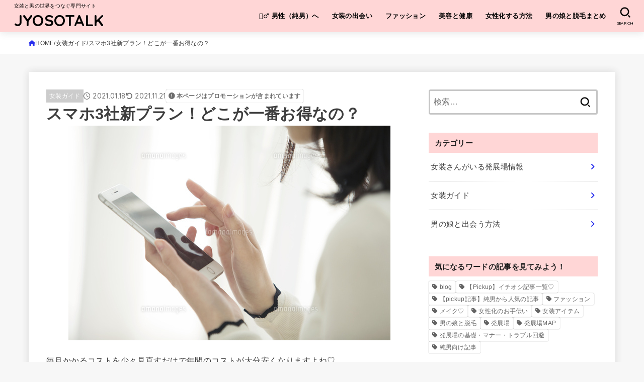

--- FILE ---
content_type: text/html; charset=UTF-8
request_url: https://jyosotalk.com/2021/01/18/%E3%82%B9%E3%83%9E%E3%83%9B3%E7%A4%BE%E6%96%B0%E3%83%97%E3%83%A9%E3%83%B3%EF%BC%81%E3%81%A9%E3%81%93%E3%81%8C%E4%B8%80%E7%95%AA%E3%81%8A%E5%BE%97%E3%81%AA%E3%81%AE%EF%BC%9F/
body_size: 32487
content:
<!doctype html>
<html lang="ja"
	prefix="og: https://ogp.me/ns#" >
<head>
<meta charset="utf-8">
<meta http-equiv="X-UA-Compatible" content="IE=edge">
<meta name="HandheldFriendly" content="True">
<meta name="MobileOptimized" content="320">
<meta name="viewport" content="width=device-width, initial-scale=1.0, viewport-fit=cover">
<link rel="pingback" href="https://jyosotalk.com/xmlrpc.php">
<title>スマホ3社新プラン！どこが一番お得なの？ | JYOSOTALK</title>
    <style>
        #wpadminbar #wp-admin-bar-vtrts_free_top_button .ab-icon:before {
            content: "\f185";
            color: #1DAE22;
            top: 3px;
        }
    </style>
    
		<!-- All in One SEO 4.1.5.3 -->
		<meta name="robots" content="max-snippet:-1, max-image-preview:large, max-video-preview:-1" />
		<meta name="google-site-verification" content="7oDdUH2NdLtYEC3Nw7sVkYPy6OeAcpzEp_BifSJbNE4" />
		<link rel="canonical" href="https://jyosotalk.com/2021/01/18/%e3%82%b9%e3%83%9e%e3%83%9b3%e7%a4%be%e6%96%b0%e3%83%97%e3%83%a9%e3%83%b3%ef%bc%81%e3%81%a9%e3%81%93%e3%81%8c%e4%b8%80%e7%95%aa%e3%81%8a%e5%be%97%e3%81%aa%e3%81%ae%ef%bc%9f/" />
		<meta property="og:locale" content="ja_JP" />
		<meta property="og:site_name" content="JYOSOTALK" />
		<meta property="og:type" content="article" />
		<meta property="og:title" content="スマホ3社新プラン！どこが一番お得なの？ | JYOSOTALK" />
		<meta property="og:url" content="https://jyosotalk.com/2021/01/18/%e3%82%b9%e3%83%9e%e3%83%9b3%e7%a4%be%e6%96%b0%e3%83%97%e3%83%a9%e3%83%b3%ef%bc%81%e3%81%a9%e3%81%93%e3%81%8c%e4%b8%80%e7%95%aa%e3%81%8a%e5%be%97%e3%81%aa%e3%81%ae%ef%bc%9f/" />
		<meta property="og:image" content="https://jyosotalk.com/wp-content/uploads/2021/01/10626003376.jpg" />
		<meta property="og:image:secure_url" content="https://jyosotalk.com/wp-content/uploads/2021/01/10626003376.jpg" />
		<meta property="og:image:width" content="640" />
		<meta property="og:image:height" content="427" />
		<meta property="article:published_time" content="2021-01-17T18:51:04+00:00" />
		<meta property="article:modified_time" content="2021-11-20T23:13:16+00:00" />
		<meta name="twitter:card" content="summary" />
		<meta name="twitter:site" content="@jyosotalk" />
		<meta name="twitter:domain" content="jyosotalk.com" />
		<meta name="twitter:title" content="スマホ3社新プラン！どこが一番お得なの？ | JYOSOTALK" />
		<meta name="twitter:creator" content="@jyosotalk" />
		<meta name="twitter:image" content="https://jyosotalk.com/wp-content/uploads/2021/01/10626003376.jpg" />
		<script type="application/ld+json" class="aioseo-schema">
			{"@context":"https:\/\/schema.org","@graph":[{"@type":"WebSite","@id":"https:\/\/jyosotalk.com\/#website","url":"https:\/\/jyosotalk.com\/","name":"JYOSOTALK","description":"\u5973\u88c5\u3068\u7537\u306e\u4e16\u754c\u3092\u3064\u306a\u3050\u5c02\u9580\u30b5\u30a4\u30c8","inLanguage":"ja","publisher":{"@id":"https:\/\/jyosotalk.com\/#organization"}},{"@type":"Organization","@id":"https:\/\/jyosotalk.com\/#organization","name":"JYOSOTALK","url":"https:\/\/jyosotalk.com\/","sameAs":["https:\/\/twitter.com\/jyosotalk"]},{"@type":"BreadcrumbList","@id":"https:\/\/jyosotalk.com\/2021\/01\/18\/%e3%82%b9%e3%83%9e%e3%83%9b3%e7%a4%be%e6%96%b0%e3%83%97%e3%83%a9%e3%83%b3%ef%bc%81%e3%81%a9%e3%81%93%e3%81%8c%e4%b8%80%e7%95%aa%e3%81%8a%e5%be%97%e3%81%aa%e3%81%ae%ef%bc%9f\/#breadcrumblist","itemListElement":[{"@type":"ListItem","@id":"https:\/\/jyosotalk.com\/#listItem","position":1,"item":{"@type":"WebPage","@id":"https:\/\/jyosotalk.com\/","name":"\u30db\u30fc\u30e0","description":"\u5973\u88c5\u3068\u7537\u306e\u4e16\u754c\u3092\u3064\u306a\u3050\u5c02\u9580\u30b5\u30a4\u30c8","url":"https:\/\/jyosotalk.com\/"},"nextItem":"https:\/\/jyosotalk.com\/2021\/#listItem"},{"@type":"ListItem","@id":"https:\/\/jyosotalk.com\/2021\/#listItem","position":2,"item":{"@type":"WebPage","@id":"https:\/\/jyosotalk.com\/2021\/","name":"2021","url":"https:\/\/jyosotalk.com\/2021\/"},"nextItem":"https:\/\/jyosotalk.com\/2021\/01\/#listItem","previousItem":"https:\/\/jyosotalk.com\/#listItem"},{"@type":"ListItem","@id":"https:\/\/jyosotalk.com\/2021\/01\/#listItem","position":3,"item":{"@type":"WebPage","@id":"https:\/\/jyosotalk.com\/2021\/01\/","name":"January","url":"https:\/\/jyosotalk.com\/2021\/01\/"},"nextItem":"https:\/\/jyosotalk.com\/2021\/01\/18\/#listItem","previousItem":"https:\/\/jyosotalk.com\/2021\/#listItem"},{"@type":"ListItem","@id":"https:\/\/jyosotalk.com\/2021\/01\/18\/#listItem","position":4,"item":{"@type":"WebPage","@id":"https:\/\/jyosotalk.com\/2021\/01\/18\/","name":"18","url":"https:\/\/jyosotalk.com\/2021\/01\/18\/"},"nextItem":"https:\/\/jyosotalk.com\/2021\/01\/18\/%e3%82%b9%e3%83%9e%e3%83%9b3%e7%a4%be%e6%96%b0%e3%83%97%e3%83%a9%e3%83%b3%ef%bc%81%e3%81%a9%e3%81%93%e3%81%8c%e4%b8%80%e7%95%aa%e3%81%8a%e5%be%97%e3%81%aa%e3%81%ae%ef%bc%9f\/#listItem","previousItem":"https:\/\/jyosotalk.com\/2021\/01\/#listItem"},{"@type":"ListItem","@id":"https:\/\/jyosotalk.com\/2021\/01\/18\/%e3%82%b9%e3%83%9e%e3%83%9b3%e7%a4%be%e6%96%b0%e3%83%97%e3%83%a9%e3%83%b3%ef%bc%81%e3%81%a9%e3%81%93%e3%81%8c%e4%b8%80%e7%95%aa%e3%81%8a%e5%be%97%e3%81%aa%e3%81%ae%ef%bc%9f\/#listItem","position":5,"item":{"@type":"WebPage","@id":"https:\/\/jyosotalk.com\/2021\/01\/18\/%e3%82%b9%e3%83%9e%e3%83%9b3%e7%a4%be%e6%96%b0%e3%83%97%e3%83%a9%e3%83%b3%ef%bc%81%e3%81%a9%e3%81%93%e3%81%8c%e4%b8%80%e7%95%aa%e3%81%8a%e5%be%97%e3%81%aa%e3%81%ae%ef%bc%9f\/","name":"\u30b9\u30de\u30db3\u793e\u65b0\u30d7\u30e9\u30f3\uff01\u3069\u3053\u304c\u4e00\u756a\u304a\u5f97\u306a\u306e\uff1f","url":"https:\/\/jyosotalk.com\/2021\/01\/18\/%e3%82%b9%e3%83%9e%e3%83%9b3%e7%a4%be%e6%96%b0%e3%83%97%e3%83%a9%e3%83%b3%ef%bc%81%e3%81%a9%e3%81%93%e3%81%8c%e4%b8%80%e7%95%aa%e3%81%8a%e5%be%97%e3%81%aa%e3%81%ae%ef%bc%9f\/"},"previousItem":"https:\/\/jyosotalk.com\/2021\/01\/18\/#listItem"}]},{"@type":"Person","@id":"https:\/\/jyosotalk.com\/author\/info\/#author","url":"https:\/\/jyosotalk.com\/author\/info\/","name":"\u30b3\u30a2\u30e9","image":{"@type":"ImageObject","@id":"https:\/\/jyosotalk.com\/2021\/01\/18\/%e3%82%b9%e3%83%9e%e3%83%9b3%e7%a4%be%e6%96%b0%e3%83%97%e3%83%a9%e3%83%b3%ef%bc%81%e3%81%a9%e3%81%93%e3%81%8c%e4%b8%80%e7%95%aa%e3%81%8a%e5%be%97%e3%81%aa%e3%81%ae%ef%bc%9f\/#authorImage","url":"https:\/\/jyosotalk.com\/wp-content\/uploads\/2020\/09\/IMG_7468-150x150.jpg","width":96,"height":96,"caption":"\u30b3\u30a2\u30e9"},"sameAs":["https:\/\/twitter.com\/jyosotalk"]},{"@type":"WebPage","@id":"https:\/\/jyosotalk.com\/2021\/01\/18\/%e3%82%b9%e3%83%9e%e3%83%9b3%e7%a4%be%e6%96%b0%e3%83%97%e3%83%a9%e3%83%b3%ef%bc%81%e3%81%a9%e3%81%93%e3%81%8c%e4%b8%80%e7%95%aa%e3%81%8a%e5%be%97%e3%81%aa%e3%81%ae%ef%bc%9f\/#webpage","url":"https:\/\/jyosotalk.com\/2021\/01\/18\/%e3%82%b9%e3%83%9e%e3%83%9b3%e7%a4%be%e6%96%b0%e3%83%97%e3%83%a9%e3%83%b3%ef%bc%81%e3%81%a9%e3%81%93%e3%81%8c%e4%b8%80%e7%95%aa%e3%81%8a%e5%be%97%e3%81%aa%e3%81%ae%ef%bc%9f\/","name":"\u30b9\u30de\u30db3\u793e\u65b0\u30d7\u30e9\u30f3\uff01\u3069\u3053\u304c\u4e00\u756a\u304a\u5f97\u306a\u306e\uff1f | JYOSOTALK","inLanguage":"ja","isPartOf":{"@id":"https:\/\/jyosotalk.com\/#website"},"breadcrumb":{"@id":"https:\/\/jyosotalk.com\/2021\/01\/18\/%e3%82%b9%e3%83%9e%e3%83%9b3%e7%a4%be%e6%96%b0%e3%83%97%e3%83%a9%e3%83%b3%ef%bc%81%e3%81%a9%e3%81%93%e3%81%8c%e4%b8%80%e7%95%aa%e3%81%8a%e5%be%97%e3%81%aa%e3%81%ae%ef%bc%9f\/#breadcrumblist"},"author":"https:\/\/jyosotalk.com\/author\/info\/#author","creator":"https:\/\/jyosotalk.com\/author\/info\/#author","image":{"@type":"ImageObject","@id":"https:\/\/jyosotalk.com\/#mainImage","url":"https:\/\/jyosotalk.com\/wp-content\/uploads\/2021\/01\/10626003376.jpg","width":640,"height":427},"primaryImageOfPage":{"@id":"https:\/\/jyosotalk.com\/2021\/01\/18\/%e3%82%b9%e3%83%9e%e3%83%9b3%e7%a4%be%e6%96%b0%e3%83%97%e3%83%a9%e3%83%b3%ef%bc%81%e3%81%a9%e3%81%93%e3%81%8c%e4%b8%80%e7%95%aa%e3%81%8a%e5%be%97%e3%81%aa%e3%81%ae%ef%bc%9f\/#mainImage"},"datePublished":"2021-01-18T03:51:04+09:00","dateModified":"2021-11-21T08:13:16+09:00"},{"@type":"Article","@id":"https:\/\/jyosotalk.com\/2021\/01\/18\/%e3%82%b9%e3%83%9e%e3%83%9b3%e7%a4%be%e6%96%b0%e3%83%97%e3%83%a9%e3%83%b3%ef%bc%81%e3%81%a9%e3%81%93%e3%81%8c%e4%b8%80%e7%95%aa%e3%81%8a%e5%be%97%e3%81%aa%e3%81%ae%ef%bc%9f\/#article","name":"\u30b9\u30de\u30db3\u793e\u65b0\u30d7\u30e9\u30f3\uff01\u3069\u3053\u304c\u4e00\u756a\u304a\u5f97\u306a\u306e\uff1f | JYOSOTALK","inLanguage":"ja","headline":"\u30b9\u30de\u30db3\u793e\u65b0\u30d7\u30e9\u30f3\uff01\u3069\u3053\u304c\u4e00\u756a\u304a\u5f97\u306a\u306e\uff1f","author":{"@id":"https:\/\/jyosotalk.com\/author\/info\/#author"},"publisher":{"@id":"https:\/\/jyosotalk.com\/#organization"},"datePublished":"2021-01-18T03:51:04+09:00","dateModified":"2021-11-21T08:13:16+09:00","articleSection":"\u5973\u88c5\u30ac\u30a4\u30c9, \u3010Pickup\u3011\u30a4\u30c1\u30aa\u30b7\u8a18\u4e8b\u4e00\u89a7\u2661","mainEntityOfPage":{"@id":"https:\/\/jyosotalk.com\/2021\/01\/18\/%e3%82%b9%e3%83%9e%e3%83%9b3%e7%a4%be%e6%96%b0%e3%83%97%e3%83%a9%e3%83%b3%ef%bc%81%e3%81%a9%e3%81%93%e3%81%8c%e4%b8%80%e7%95%aa%e3%81%8a%e5%be%97%e3%81%aa%e3%81%ae%ef%bc%9f\/#webpage"},"isPartOf":{"@id":"https:\/\/jyosotalk.com\/2021\/01\/18\/%e3%82%b9%e3%83%9e%e3%83%9b3%e7%a4%be%e6%96%b0%e3%83%97%e3%83%a9%e3%83%b3%ef%bc%81%e3%81%a9%e3%81%93%e3%81%8c%e4%b8%80%e7%95%aa%e3%81%8a%e5%be%97%e3%81%aa%e3%81%ae%ef%bc%9f\/#webpage"},"image":{"@type":"ImageObject","@id":"https:\/\/jyosotalk.com\/#articleImage","url":"https:\/\/jyosotalk.com\/wp-content\/uploads\/2021\/01\/10626003376.jpg","width":640,"height":427}}]}
		</script>
		<script type="text/javascript" >
			window.ga=window.ga||function(){(ga.q=ga.q||[]).push(arguments)};ga.l=+new Date;
			ga('create', "UA-178469455-1", 'auto');
			ga('send', 'pageview');
		</script>
		<script async src="https://www.google-analytics.com/analytics.js"></script>
		<!-- All in One SEO -->

	    <script>
	        var ajaxurl = "https://jyosotalk.com/wp-admin/admin-ajax.php";
	    </script>
	<link rel='dns-prefetch' href='//webfonts.xserver.jp' />
<link rel='dns-prefetch' href='//fonts.googleapis.com' />
<link rel='dns-prefetch' href='//cdnjs.cloudflare.com' />
<link rel="alternate" type="application/rss+xml" title="JYOSOTALK &raquo; フィード" href="https://jyosotalk.com/feed/" />
<link rel="alternate" type="application/rss+xml" title="JYOSOTALK &raquo; コメントフィード" href="https://jyosotalk.com/comments/feed/" />
<link rel="alternate" title="oEmbed (JSON)" type="application/json+oembed" href="https://jyosotalk.com/wp-json/oembed/1.0/embed?url=https%3A%2F%2Fjyosotalk.com%2F2021%2F01%2F18%2F%25e3%2582%25b9%25e3%2583%259e%25e3%2583%259b3%25e7%25a4%25be%25e6%2596%25b0%25e3%2583%2597%25e3%2583%25a9%25e3%2583%25b3%25ef%25bc%2581%25e3%2581%25a9%25e3%2581%2593%25e3%2581%258c%25e4%25b8%2580%25e7%2595%25aa%25e3%2581%258a%25e5%25be%2597%25e3%2581%25aa%25e3%2581%25ae%25ef%25bc%259f%2F" />
<link rel="alternate" title="oEmbed (XML)" type="text/xml+oembed" href="https://jyosotalk.com/wp-json/oembed/1.0/embed?url=https%3A%2F%2Fjyosotalk.com%2F2021%2F01%2F18%2F%25e3%2582%25b9%25e3%2583%259e%25e3%2583%259b3%25e7%25a4%25be%25e6%2596%25b0%25e3%2583%2597%25e3%2583%25a9%25e3%2583%25b3%25ef%25bc%2581%25e3%2581%25a9%25e3%2581%2593%25e3%2581%258c%25e4%25b8%2580%25e7%2595%25aa%25e3%2581%258a%25e5%25be%2597%25e3%2581%25aa%25e3%2581%25ae%25ef%25bc%259f%2F&#038;format=xml" />
<style id='wp-img-auto-sizes-contain-inline-css' type='text/css'>
img:is([sizes=auto i],[sizes^="auto," i]){contain-intrinsic-size:3000px 1500px}
/*# sourceURL=wp-img-auto-sizes-contain-inline-css */
</style>
<link rel='stylesheet' id='eo-leaflet.js-css' href='https://jyosotalk.com/wp-content/plugins/event-organiser/lib/leaflet/leaflet.min.css?ver=1.4.0' type='text/css' media='all' />
<style id='eo-leaflet.js-inline-css' type='text/css'>
.leaflet-popup-close-button{box-shadow:none!important;}
/*# sourceURL=eo-leaflet.js-inline-css */
</style>
<style id='wp-emoji-styles-inline-css' type='text/css'>

	img.wp-smiley, img.emoji {
		display: inline !important;
		border: none !important;
		box-shadow: none !important;
		height: 1em !important;
		width: 1em !important;
		margin: 0 0.07em !important;
		vertical-align: -0.1em !important;
		background: none !important;
		padding: 0 !important;
	}
/*# sourceURL=wp-emoji-styles-inline-css */
</style>
<style id='wp-block-library-inline-css' type='text/css'>
:root{--wp-block-synced-color:#7a00df;--wp-block-synced-color--rgb:122,0,223;--wp-bound-block-color:var(--wp-block-synced-color);--wp-editor-canvas-background:#ddd;--wp-admin-theme-color:#007cba;--wp-admin-theme-color--rgb:0,124,186;--wp-admin-theme-color-darker-10:#006ba1;--wp-admin-theme-color-darker-10--rgb:0,107,160.5;--wp-admin-theme-color-darker-20:#005a87;--wp-admin-theme-color-darker-20--rgb:0,90,135;--wp-admin-border-width-focus:2px}@media (min-resolution:192dpi){:root{--wp-admin-border-width-focus:1.5px}}.wp-element-button{cursor:pointer}:root .has-very-light-gray-background-color{background-color:#eee}:root .has-very-dark-gray-background-color{background-color:#313131}:root .has-very-light-gray-color{color:#eee}:root .has-very-dark-gray-color{color:#313131}:root .has-vivid-green-cyan-to-vivid-cyan-blue-gradient-background{background:linear-gradient(135deg,#00d084,#0693e3)}:root .has-purple-crush-gradient-background{background:linear-gradient(135deg,#34e2e4,#4721fb 50%,#ab1dfe)}:root .has-hazy-dawn-gradient-background{background:linear-gradient(135deg,#faaca8,#dad0ec)}:root .has-subdued-olive-gradient-background{background:linear-gradient(135deg,#fafae1,#67a671)}:root .has-atomic-cream-gradient-background{background:linear-gradient(135deg,#fdd79a,#004a59)}:root .has-nightshade-gradient-background{background:linear-gradient(135deg,#330968,#31cdcf)}:root .has-midnight-gradient-background{background:linear-gradient(135deg,#020381,#2874fc)}:root{--wp--preset--font-size--normal:16px;--wp--preset--font-size--huge:42px}.has-regular-font-size{font-size:1em}.has-larger-font-size{font-size:2.625em}.has-normal-font-size{font-size:var(--wp--preset--font-size--normal)}.has-huge-font-size{font-size:var(--wp--preset--font-size--huge)}.has-text-align-center{text-align:center}.has-text-align-left{text-align:left}.has-text-align-right{text-align:right}.has-fit-text{white-space:nowrap!important}#end-resizable-editor-section{display:none}.aligncenter{clear:both}.items-justified-left{justify-content:flex-start}.items-justified-center{justify-content:center}.items-justified-right{justify-content:flex-end}.items-justified-space-between{justify-content:space-between}.screen-reader-text{border:0;clip-path:inset(50%);height:1px;margin:-1px;overflow:hidden;padding:0;position:absolute;width:1px;word-wrap:normal!important}.screen-reader-text:focus{background-color:#ddd;clip-path:none;color:#444;display:block;font-size:1em;height:auto;left:5px;line-height:normal;padding:15px 23px 14px;text-decoration:none;top:5px;width:auto;z-index:100000}html :where(.has-border-color){border-style:solid}html :where([style*=border-top-color]){border-top-style:solid}html :where([style*=border-right-color]){border-right-style:solid}html :where([style*=border-bottom-color]){border-bottom-style:solid}html :where([style*=border-left-color]){border-left-style:solid}html :where([style*=border-width]){border-style:solid}html :where([style*=border-top-width]){border-top-style:solid}html :where([style*=border-right-width]){border-right-style:solid}html :where([style*=border-bottom-width]){border-bottom-style:solid}html :where([style*=border-left-width]){border-left-style:solid}html :where(img[class*=wp-image-]){height:auto;max-width:100%}:where(figure){margin:0 0 1em}html :where(.is-position-sticky){--wp-admin--admin-bar--position-offset:var(--wp-admin--admin-bar--height,0px)}@media screen and (max-width:600px){html :where(.is-position-sticky){--wp-admin--admin-bar--position-offset:0px}}
.has-text-align-justify{text-align:justify;}

/*# sourceURL=wp-block-library-inline-css */
</style><style id='wp-block-heading-inline-css' type='text/css'>
h1:where(.wp-block-heading).has-background,h2:where(.wp-block-heading).has-background,h3:where(.wp-block-heading).has-background,h4:where(.wp-block-heading).has-background,h5:where(.wp-block-heading).has-background,h6:where(.wp-block-heading).has-background{padding:1.25em 2.375em}h1.has-text-align-left[style*=writing-mode]:where([style*=vertical-lr]),h1.has-text-align-right[style*=writing-mode]:where([style*=vertical-rl]),h2.has-text-align-left[style*=writing-mode]:where([style*=vertical-lr]),h2.has-text-align-right[style*=writing-mode]:where([style*=vertical-rl]),h3.has-text-align-left[style*=writing-mode]:where([style*=vertical-lr]),h3.has-text-align-right[style*=writing-mode]:where([style*=vertical-rl]),h4.has-text-align-left[style*=writing-mode]:where([style*=vertical-lr]),h4.has-text-align-right[style*=writing-mode]:where([style*=vertical-rl]),h5.has-text-align-left[style*=writing-mode]:where([style*=vertical-lr]),h5.has-text-align-right[style*=writing-mode]:where([style*=vertical-rl]),h6.has-text-align-left[style*=writing-mode]:where([style*=vertical-lr]),h6.has-text-align-right[style*=writing-mode]:where([style*=vertical-rl]){rotate:180deg}
/*# sourceURL=https://jyosotalk.com/wp-includes/blocks/heading/style.min.css */
</style>
<style id='wp-block-image-inline-css' type='text/css'>
.wp-block-image>a,.wp-block-image>figure>a{display:inline-block}.wp-block-image img{box-sizing:border-box;height:auto;max-width:100%;vertical-align:bottom}@media not (prefers-reduced-motion){.wp-block-image img.hide{visibility:hidden}.wp-block-image img.show{animation:show-content-image .4s}}.wp-block-image[style*=border-radius] img,.wp-block-image[style*=border-radius]>a{border-radius:inherit}.wp-block-image.has-custom-border img{box-sizing:border-box}.wp-block-image.aligncenter{text-align:center}.wp-block-image.alignfull>a,.wp-block-image.alignwide>a{width:100%}.wp-block-image.alignfull img,.wp-block-image.alignwide img{height:auto;width:100%}.wp-block-image .aligncenter,.wp-block-image .alignleft,.wp-block-image .alignright,.wp-block-image.aligncenter,.wp-block-image.alignleft,.wp-block-image.alignright{display:table}.wp-block-image .aligncenter>figcaption,.wp-block-image .alignleft>figcaption,.wp-block-image .alignright>figcaption,.wp-block-image.aligncenter>figcaption,.wp-block-image.alignleft>figcaption,.wp-block-image.alignright>figcaption{caption-side:bottom;display:table-caption}.wp-block-image .alignleft{float:left;margin:.5em 1em .5em 0}.wp-block-image .alignright{float:right;margin:.5em 0 .5em 1em}.wp-block-image .aligncenter{margin-left:auto;margin-right:auto}.wp-block-image :where(figcaption){margin-bottom:1em;margin-top:.5em}.wp-block-image.is-style-circle-mask img{border-radius:9999px}@supports ((-webkit-mask-image:none) or (mask-image:none)) or (-webkit-mask-image:none){.wp-block-image.is-style-circle-mask img{border-radius:0;-webkit-mask-image:url('data:image/svg+xml;utf8,<svg viewBox="0 0 100 100" xmlns="http://www.w3.org/2000/svg"><circle cx="50" cy="50" r="50"/></svg>');mask-image:url('data:image/svg+xml;utf8,<svg viewBox="0 0 100 100" xmlns="http://www.w3.org/2000/svg"><circle cx="50" cy="50" r="50"/></svg>');mask-mode:alpha;-webkit-mask-position:center;mask-position:center;-webkit-mask-repeat:no-repeat;mask-repeat:no-repeat;-webkit-mask-size:contain;mask-size:contain}}:root :where(.wp-block-image.is-style-rounded img,.wp-block-image .is-style-rounded img){border-radius:9999px}.wp-block-image figure{margin:0}.wp-lightbox-container{display:flex;flex-direction:column;position:relative}.wp-lightbox-container img{cursor:zoom-in}.wp-lightbox-container img:hover+button{opacity:1}.wp-lightbox-container button{align-items:center;backdrop-filter:blur(16px) saturate(180%);background-color:#5a5a5a40;border:none;border-radius:4px;cursor:zoom-in;display:flex;height:20px;justify-content:center;opacity:0;padding:0;position:absolute;right:16px;text-align:center;top:16px;width:20px;z-index:100}@media not (prefers-reduced-motion){.wp-lightbox-container button{transition:opacity .2s ease}}.wp-lightbox-container button:focus-visible{outline:3px auto #5a5a5a40;outline:3px auto -webkit-focus-ring-color;outline-offset:3px}.wp-lightbox-container button:hover{cursor:pointer;opacity:1}.wp-lightbox-container button:focus{opacity:1}.wp-lightbox-container button:focus,.wp-lightbox-container button:hover,.wp-lightbox-container button:not(:hover):not(:active):not(.has-background){background-color:#5a5a5a40;border:none}.wp-lightbox-overlay{box-sizing:border-box;cursor:zoom-out;height:100vh;left:0;overflow:hidden;position:fixed;top:0;visibility:hidden;width:100%;z-index:100000}.wp-lightbox-overlay .close-button{align-items:center;cursor:pointer;display:flex;justify-content:center;min-height:40px;min-width:40px;padding:0;position:absolute;right:calc(env(safe-area-inset-right) + 16px);top:calc(env(safe-area-inset-top) + 16px);z-index:5000000}.wp-lightbox-overlay .close-button:focus,.wp-lightbox-overlay .close-button:hover,.wp-lightbox-overlay .close-button:not(:hover):not(:active):not(.has-background){background:none;border:none}.wp-lightbox-overlay .lightbox-image-container{height:var(--wp--lightbox-container-height);left:50%;overflow:hidden;position:absolute;top:50%;transform:translate(-50%,-50%);transform-origin:top left;width:var(--wp--lightbox-container-width);z-index:9999999999}.wp-lightbox-overlay .wp-block-image{align-items:center;box-sizing:border-box;display:flex;height:100%;justify-content:center;margin:0;position:relative;transform-origin:0 0;width:100%;z-index:3000000}.wp-lightbox-overlay .wp-block-image img{height:var(--wp--lightbox-image-height);min-height:var(--wp--lightbox-image-height);min-width:var(--wp--lightbox-image-width);width:var(--wp--lightbox-image-width)}.wp-lightbox-overlay .wp-block-image figcaption{display:none}.wp-lightbox-overlay button{background:none;border:none}.wp-lightbox-overlay .scrim{background-color:#fff;height:100%;opacity:.9;position:absolute;width:100%;z-index:2000000}.wp-lightbox-overlay.active{visibility:visible}@media not (prefers-reduced-motion){.wp-lightbox-overlay.active{animation:turn-on-visibility .25s both}.wp-lightbox-overlay.active img{animation:turn-on-visibility .35s both}.wp-lightbox-overlay.show-closing-animation:not(.active){animation:turn-off-visibility .35s both}.wp-lightbox-overlay.show-closing-animation:not(.active) img{animation:turn-off-visibility .25s both}.wp-lightbox-overlay.zoom.active{animation:none;opacity:1;visibility:visible}.wp-lightbox-overlay.zoom.active .lightbox-image-container{animation:lightbox-zoom-in .4s}.wp-lightbox-overlay.zoom.active .lightbox-image-container img{animation:none}.wp-lightbox-overlay.zoom.active .scrim{animation:turn-on-visibility .4s forwards}.wp-lightbox-overlay.zoom.show-closing-animation:not(.active){animation:none}.wp-lightbox-overlay.zoom.show-closing-animation:not(.active) .lightbox-image-container{animation:lightbox-zoom-out .4s}.wp-lightbox-overlay.zoom.show-closing-animation:not(.active) .lightbox-image-container img{animation:none}.wp-lightbox-overlay.zoom.show-closing-animation:not(.active) .scrim{animation:turn-off-visibility .4s forwards}}@keyframes show-content-image{0%{visibility:hidden}99%{visibility:hidden}to{visibility:visible}}@keyframes turn-on-visibility{0%{opacity:0}to{opacity:1}}@keyframes turn-off-visibility{0%{opacity:1;visibility:visible}99%{opacity:0;visibility:visible}to{opacity:0;visibility:hidden}}@keyframes lightbox-zoom-in{0%{transform:translate(calc((-100vw + var(--wp--lightbox-scrollbar-width))/2 + var(--wp--lightbox-initial-left-position)),calc(-50vh + var(--wp--lightbox-initial-top-position))) scale(var(--wp--lightbox-scale))}to{transform:translate(-50%,-50%) scale(1)}}@keyframes lightbox-zoom-out{0%{transform:translate(-50%,-50%) scale(1);visibility:visible}99%{visibility:visible}to{transform:translate(calc((-100vw + var(--wp--lightbox-scrollbar-width))/2 + var(--wp--lightbox-initial-left-position)),calc(-50vh + var(--wp--lightbox-initial-top-position))) scale(var(--wp--lightbox-scale));visibility:hidden}}
/*# sourceURL=https://jyosotalk.com/wp-includes/blocks/image/style.min.css */
</style>
<style id='wp-block-list-inline-css' type='text/css'>
ol,ul{box-sizing:border-box}:root :where(.wp-block-list.has-background){padding:1.25em 2.375em}
/*# sourceURL=https://jyosotalk.com/wp-includes/blocks/list/style.min.css */
</style>
<style id='wp-block-paragraph-inline-css' type='text/css'>
.is-small-text{font-size:.875em}.is-regular-text{font-size:1em}.is-large-text{font-size:2.25em}.is-larger-text{font-size:3em}.has-drop-cap:not(:focus):first-letter{float:left;font-size:8.4em;font-style:normal;font-weight:100;line-height:.68;margin:.05em .1em 0 0;text-transform:uppercase}body.rtl .has-drop-cap:not(:focus):first-letter{float:none;margin-left:.1em}p.has-drop-cap.has-background{overflow:hidden}:root :where(p.has-background){padding:1.25em 2.375em}:where(p.has-text-color:not(.has-link-color)) a{color:inherit}p.has-text-align-left[style*="writing-mode:vertical-lr"],p.has-text-align-right[style*="writing-mode:vertical-rl"]{rotate:180deg}
/*# sourceURL=https://jyosotalk.com/wp-includes/blocks/paragraph/style.min.css */
</style>
<style id='global-styles-inline-css' type='text/css'>
:root{--wp--preset--aspect-ratio--square: 1;--wp--preset--aspect-ratio--4-3: 4/3;--wp--preset--aspect-ratio--3-4: 3/4;--wp--preset--aspect-ratio--3-2: 3/2;--wp--preset--aspect-ratio--2-3: 2/3;--wp--preset--aspect-ratio--16-9: 16/9;--wp--preset--aspect-ratio--9-16: 9/16;--wp--preset--color--black: #000;--wp--preset--color--cyan-bluish-gray: #abb8c3;--wp--preset--color--white: #fff;--wp--preset--color--pale-pink: #f78da7;--wp--preset--color--vivid-red: #cf2e2e;--wp--preset--color--luminous-vivid-orange: #ff6900;--wp--preset--color--luminous-vivid-amber: #fcb900;--wp--preset--color--light-green-cyan: #7bdcb5;--wp--preset--color--vivid-green-cyan: #00d084;--wp--preset--color--pale-cyan-blue: #8ed1fc;--wp--preset--color--vivid-cyan-blue: #0693e3;--wp--preset--color--vivid-purple: #9b51e0;--wp--preset--color--stk-palette-one: var(--stk-palette-color1);--wp--preset--color--stk-palette-two: var(--stk-palette-color2);--wp--preset--color--stk-palette-three: var(--stk-palette-color3);--wp--preset--color--stk-palette-four: var(--stk-palette-color4);--wp--preset--color--stk-palette-five: var(--stk-palette-color5);--wp--preset--color--stk-palette-six: var(--stk-palette-color6);--wp--preset--color--stk-palette-seven: var(--stk-palette-color7);--wp--preset--color--stk-palette-eight: var(--stk-palette-color8);--wp--preset--color--stk-palette-nine: var(--stk-palette-color9);--wp--preset--color--stk-palette-ten: var(--stk-palette-color10);--wp--preset--color--mainttlbg: var(--main-ttl-bg);--wp--preset--color--mainttltext: var(--main-ttl-color);--wp--preset--color--stkeditorcolor-one: var(--stk-editor-color1);--wp--preset--color--stkeditorcolor-two: var(--stk-editor-color2);--wp--preset--color--stkeditorcolor-three: var(--stk-editor-color3);--wp--preset--gradient--vivid-cyan-blue-to-vivid-purple: linear-gradient(135deg,rgb(6,147,227) 0%,rgb(155,81,224) 100%);--wp--preset--gradient--light-green-cyan-to-vivid-green-cyan: linear-gradient(135deg,rgb(122,220,180) 0%,rgb(0,208,130) 100%);--wp--preset--gradient--luminous-vivid-amber-to-luminous-vivid-orange: linear-gradient(135deg,rgb(252,185,0) 0%,rgb(255,105,0) 100%);--wp--preset--gradient--luminous-vivid-orange-to-vivid-red: linear-gradient(135deg,rgb(255,105,0) 0%,rgb(207,46,46) 100%);--wp--preset--gradient--very-light-gray-to-cyan-bluish-gray: linear-gradient(135deg,rgb(238,238,238) 0%,rgb(169,184,195) 100%);--wp--preset--gradient--cool-to-warm-spectrum: linear-gradient(135deg,rgb(74,234,220) 0%,rgb(151,120,209) 20%,rgb(207,42,186) 40%,rgb(238,44,130) 60%,rgb(251,105,98) 80%,rgb(254,248,76) 100%);--wp--preset--gradient--blush-light-purple: linear-gradient(135deg,rgb(255,206,236) 0%,rgb(152,150,240) 100%);--wp--preset--gradient--blush-bordeaux: linear-gradient(135deg,rgb(254,205,165) 0%,rgb(254,45,45) 50%,rgb(107,0,62) 100%);--wp--preset--gradient--luminous-dusk: linear-gradient(135deg,rgb(255,203,112) 0%,rgb(199,81,192) 50%,rgb(65,88,208) 100%);--wp--preset--gradient--pale-ocean: linear-gradient(135deg,rgb(255,245,203) 0%,rgb(182,227,212) 50%,rgb(51,167,181) 100%);--wp--preset--gradient--electric-grass: linear-gradient(135deg,rgb(202,248,128) 0%,rgb(113,206,126) 100%);--wp--preset--gradient--midnight: linear-gradient(135deg,rgb(2,3,129) 0%,rgb(40,116,252) 100%);--wp--preset--font-size--small: 13px;--wp--preset--font-size--medium: 20px;--wp--preset--font-size--large: 36px;--wp--preset--font-size--x-large: 42px;--wp--preset--spacing--20: 0.44rem;--wp--preset--spacing--30: 0.67rem;--wp--preset--spacing--40: 1rem;--wp--preset--spacing--50: 1.5rem;--wp--preset--spacing--60: 2.25rem;--wp--preset--spacing--70: 3.38rem;--wp--preset--spacing--80: 5.06rem;--wp--preset--shadow--natural: 6px 6px 9px rgba(0, 0, 0, 0.2);--wp--preset--shadow--deep: 12px 12px 50px rgba(0, 0, 0, 0.4);--wp--preset--shadow--sharp: 6px 6px 0px rgba(0, 0, 0, 0.2);--wp--preset--shadow--outlined: 6px 6px 0px -3px rgb(255, 255, 255), 6px 6px rgb(0, 0, 0);--wp--preset--shadow--crisp: 6px 6px 0px rgb(0, 0, 0);}:where(.is-layout-flex){gap: 0.5em;}:where(.is-layout-grid){gap: 0.5em;}body .is-layout-flex{display: flex;}.is-layout-flex{flex-wrap: wrap;align-items: center;}.is-layout-flex > :is(*, div){margin: 0;}body .is-layout-grid{display: grid;}.is-layout-grid > :is(*, div){margin: 0;}:where(.wp-block-columns.is-layout-flex){gap: 2em;}:where(.wp-block-columns.is-layout-grid){gap: 2em;}:where(.wp-block-post-template.is-layout-flex){gap: 1.25em;}:where(.wp-block-post-template.is-layout-grid){gap: 1.25em;}.has-black-color{color: var(--wp--preset--color--black) !important;}.has-cyan-bluish-gray-color{color: var(--wp--preset--color--cyan-bluish-gray) !important;}.has-white-color{color: var(--wp--preset--color--white) !important;}.has-pale-pink-color{color: var(--wp--preset--color--pale-pink) !important;}.has-vivid-red-color{color: var(--wp--preset--color--vivid-red) !important;}.has-luminous-vivid-orange-color{color: var(--wp--preset--color--luminous-vivid-orange) !important;}.has-luminous-vivid-amber-color{color: var(--wp--preset--color--luminous-vivid-amber) !important;}.has-light-green-cyan-color{color: var(--wp--preset--color--light-green-cyan) !important;}.has-vivid-green-cyan-color{color: var(--wp--preset--color--vivid-green-cyan) !important;}.has-pale-cyan-blue-color{color: var(--wp--preset--color--pale-cyan-blue) !important;}.has-vivid-cyan-blue-color{color: var(--wp--preset--color--vivid-cyan-blue) !important;}.has-vivid-purple-color{color: var(--wp--preset--color--vivid-purple) !important;}.has-black-background-color{background-color: var(--wp--preset--color--black) !important;}.has-cyan-bluish-gray-background-color{background-color: var(--wp--preset--color--cyan-bluish-gray) !important;}.has-white-background-color{background-color: var(--wp--preset--color--white) !important;}.has-pale-pink-background-color{background-color: var(--wp--preset--color--pale-pink) !important;}.has-vivid-red-background-color{background-color: var(--wp--preset--color--vivid-red) !important;}.has-luminous-vivid-orange-background-color{background-color: var(--wp--preset--color--luminous-vivid-orange) !important;}.has-luminous-vivid-amber-background-color{background-color: var(--wp--preset--color--luminous-vivid-amber) !important;}.has-light-green-cyan-background-color{background-color: var(--wp--preset--color--light-green-cyan) !important;}.has-vivid-green-cyan-background-color{background-color: var(--wp--preset--color--vivid-green-cyan) !important;}.has-pale-cyan-blue-background-color{background-color: var(--wp--preset--color--pale-cyan-blue) !important;}.has-vivid-cyan-blue-background-color{background-color: var(--wp--preset--color--vivid-cyan-blue) !important;}.has-vivid-purple-background-color{background-color: var(--wp--preset--color--vivid-purple) !important;}.has-black-border-color{border-color: var(--wp--preset--color--black) !important;}.has-cyan-bluish-gray-border-color{border-color: var(--wp--preset--color--cyan-bluish-gray) !important;}.has-white-border-color{border-color: var(--wp--preset--color--white) !important;}.has-pale-pink-border-color{border-color: var(--wp--preset--color--pale-pink) !important;}.has-vivid-red-border-color{border-color: var(--wp--preset--color--vivid-red) !important;}.has-luminous-vivid-orange-border-color{border-color: var(--wp--preset--color--luminous-vivid-orange) !important;}.has-luminous-vivid-amber-border-color{border-color: var(--wp--preset--color--luminous-vivid-amber) !important;}.has-light-green-cyan-border-color{border-color: var(--wp--preset--color--light-green-cyan) !important;}.has-vivid-green-cyan-border-color{border-color: var(--wp--preset--color--vivid-green-cyan) !important;}.has-pale-cyan-blue-border-color{border-color: var(--wp--preset--color--pale-cyan-blue) !important;}.has-vivid-cyan-blue-border-color{border-color: var(--wp--preset--color--vivid-cyan-blue) !important;}.has-vivid-purple-border-color{border-color: var(--wp--preset--color--vivid-purple) !important;}.has-vivid-cyan-blue-to-vivid-purple-gradient-background{background: var(--wp--preset--gradient--vivid-cyan-blue-to-vivid-purple) !important;}.has-light-green-cyan-to-vivid-green-cyan-gradient-background{background: var(--wp--preset--gradient--light-green-cyan-to-vivid-green-cyan) !important;}.has-luminous-vivid-amber-to-luminous-vivid-orange-gradient-background{background: var(--wp--preset--gradient--luminous-vivid-amber-to-luminous-vivid-orange) !important;}.has-luminous-vivid-orange-to-vivid-red-gradient-background{background: var(--wp--preset--gradient--luminous-vivid-orange-to-vivid-red) !important;}.has-very-light-gray-to-cyan-bluish-gray-gradient-background{background: var(--wp--preset--gradient--very-light-gray-to-cyan-bluish-gray) !important;}.has-cool-to-warm-spectrum-gradient-background{background: var(--wp--preset--gradient--cool-to-warm-spectrum) !important;}.has-blush-light-purple-gradient-background{background: var(--wp--preset--gradient--blush-light-purple) !important;}.has-blush-bordeaux-gradient-background{background: var(--wp--preset--gradient--blush-bordeaux) !important;}.has-luminous-dusk-gradient-background{background: var(--wp--preset--gradient--luminous-dusk) !important;}.has-pale-ocean-gradient-background{background: var(--wp--preset--gradient--pale-ocean) !important;}.has-electric-grass-gradient-background{background: var(--wp--preset--gradient--electric-grass) !important;}.has-midnight-gradient-background{background: var(--wp--preset--gradient--midnight) !important;}.has-small-font-size{font-size: var(--wp--preset--font-size--small) !important;}.has-medium-font-size{font-size: var(--wp--preset--font-size--medium) !important;}.has-large-font-size{font-size: var(--wp--preset--font-size--large) !important;}.has-x-large-font-size{font-size: var(--wp--preset--font-size--x-large) !important;}
/*# sourceURL=global-styles-inline-css */
</style>

<style id='classic-theme-styles-inline-css' type='text/css'>
/*! This file is auto-generated */
.wp-block-button__link{color:#fff;background-color:#32373c;border-radius:9999px;box-shadow:none;text-decoration:none;padding:calc(.667em + 2px) calc(1.333em + 2px);font-size:1.125em}.wp-block-file__button{background:#32373c;color:#fff;text-decoration:none}
/*# sourceURL=/wp-includes/css/classic-themes.min.css */
</style>
<link rel='stylesheet' id='fontawesome-free-css' href='https://jyosotalk.com/wp-content/plugins/getwid/vendors/fontawesome-free/css/all.min.css?ver=5.5.0' type='text/css' media='all' />
<link rel='stylesheet' id='slick-css' href='https://jyosotalk.com/wp-content/plugins/getwid/vendors/slick/slick/slick.min.css?ver=1.9.0' type='text/css' media='all' />
<link rel='stylesheet' id='slick-theme-css' href='https://jyosotalk.com/wp-content/plugins/getwid/vendors/slick/slick/slick-theme.min.css?ver=1.9.0' type='text/css' media='all' />
<link rel='stylesheet' id='fancybox-css' href='https://jyosotalk.com/wp-content/plugins/getwid/vendors/fancybox/jquery.fancybox.min.css?ver=3.5.7' type='text/css' media='all' />
<link rel='stylesheet' id='getwid-blocks-css' href='https://jyosotalk.com/wp-content/plugins/getwid/assets/css/blocks.style.css?ver=1.8.2' type='text/css' media='all' />
<style id='getwid-blocks-inline-css' type='text/css'>
.wp-block-getwid-section .wp-block-getwid-section__wrapper .wp-block-getwid-section__inner-wrapper{max-width: 728px;}
/*# sourceURL=getwid-blocks-inline-css */
</style>
<link rel='stylesheet' id='contact-form-7-css' href='https://jyosotalk.com/wp-content/plugins/contact-form-7/includes/css/styles.css?ver=5.4.1' type='text/css' media='all' />
<link rel='stylesheet' id='toc-screen-css' href='https://jyosotalk.com/wp-content/plugins/table-of-contents-plus/screen.min.css?ver=2106' type='text/css' media='all' />
<link rel='stylesheet' id='wp-show-posts-css' href='https://jyosotalk.com/wp-content/plugins/wp-show-posts/css/wp-show-posts-min.css?ver=1.1.3' type='text/css' media='all' />
<link rel='stylesheet' id='ppress-frontend-css' href='https://jyosotalk.com/wp-content/plugins/wp-user-avatar/assets/css/frontend.min.css?ver=3.2.4' type='text/css' media='all' />
<link rel='stylesheet' id='ppress-flatpickr-css' href='https://jyosotalk.com/wp-content/plugins/wp-user-avatar/assets/flatpickr/flatpickr.min.css?ver=3.2.4' type='text/css' media='all' />
<link rel='stylesheet' id='ppress-select2-css' href='https://jyosotalk.com/wp-content/plugins/wp-user-avatar/assets/select2/select2.min.css' type='text/css' media='all' />
<link rel='stylesheet' id='ez-icomoon-css' href='https://jyosotalk.com/wp-content/plugins/easy-table-of-contents/vendor/icomoon/style.min.css?ver=2.0.17' type='text/css' media='all' />
<link rel='stylesheet' id='ez-toc-css' href='https://jyosotalk.com/wp-content/plugins/easy-table-of-contents/assets/css/screen.min.css?ver=2.0.17' type='text/css' media='all' />
<style id='ez-toc-inline-css' type='text/css'>
div#ez-toc-container p.ez-toc-title {font-size: 120%;}div#ez-toc-container p.ez-toc-title {font-weight: 500;}div#ez-toc-container ul li {font-size: 95%;}
/*# sourceURL=ez-toc-inline-css */
</style>
<link rel='stylesheet' id='wordpress-popular-posts-css-css' href='https://jyosotalk.com/wp-content/plugins/wordpress-popular-posts/assets/css/wpp.css?ver=5.4.2' type='text/css' media='all' />
<link rel='stylesheet' id='stk_style-css' href='https://jyosotalk.com/wp-content/themes/jstork19/style.css?ver=5.16.3' type='text/css' media='all' />
<style id='stk_style-inline-css' type='text/css'>
:root{--stk-base-font-family:"游ゴシック","Yu Gothic","游ゴシック体","YuGothic","Hiragino Kaku Gothic ProN",Meiryo,sans-serif;--stk-base-font-size-pc:103%;--stk-base-font-size-sp:103%;--stk-font-weight:400;--stk-font-feature-settings:normal;--stk-font-awesome-free:"Font Awesome 6 Free";--stk-font-awesome-brand:"Font Awesome 6 Brands";--wp--preset--font-size--medium:clamp(1.2em,2.5vw,20px);--wp--preset--font-size--large:clamp(1.5em,4.5vw,36px);--wp--preset--font-size--x-large:clamp(1.9em,5.25vw,42px);--wp--style--gallery-gap-default:.5em;--stk-flex-style:flex-start;--stk-wrap-width:1166px;--stk-wide-width:980px;--stk-main-width:728px;--stk-side-margin:32px;--stk-post-thumb-ratio:16/10;--stk-post-title-font_size:clamp(1.4em,4vw,1.9em);--stk-h1-font_size:clamp(1.4em,4vw,1.9em);--stk-h2-font_size:clamp(1.2em,2.6vw,1.3em);--stk-h2-normal-font_size:125%;--stk-h3-font_size:clamp(1.1em,2.3vw,1.15em);--stk-h4-font_size:105%;--stk-h5-font_size:100%;--stk-line_height:1.8;--stk-heading-line_height:1.5;--stk-heading-margin_top:2em;--stk-heading-margin_bottom:1em;--stk-margin:1.6em;--stk-h2-margin-rl:-2vw;--stk-el-margin-rl:-4vw;--stk-list-icon-size:1.8em;--stk-list-item-margin:.7em;--stk-list-margin:1em;--stk-h2-border_radius:3px;--stk-h2-border_width:4px;--stk-h3-border_width:4px;--stk-h4-border_width:4px;--stk-wttl-border_radius:0;--stk-wttl-border_width:2px;--stk-supplement-border_radius:4px;--stk-supplement-border_width:2px;--stk-supplement-sat:82%;--stk-supplement-lig:86%;--stk-box-border_radius:4px;--stk-box-border_width:2px;--stk-btn-border_radius:3px;--stk-btn-border_width:2px;--stk-post-radius:0;--stk-postlist-radius:0;--stk-cardlist-radius:0;--stk-shadow-s:1px 2px 10px rgba(0,0,0,.2);--stk-shadow-l:5px 10px 20px rgba(0,0,0,.2);--main-text-color:#3E3E3E;--main-link-color:#252ced;--main-link-color-hover:#E69B9B;--main-ttl-bg:#ffd6d6;--main-ttl-bg-rgba:rgba(255,214,214,.1);--main-ttl-color:#1e1e1e;--header-bg:#ffd6d6;--header-bg-overlay:#0ea3c9;--header-logo-color:#000;--header-text-color:#000;--inner-content-bg:#fff;--label-bg:#ccc;--label-text-color:#fff;--slider-text-color:#df76e2;--side-text-color:#3e3e3e;--footer-bg:#ffd6d6;--footer-text-color:#000;--footer-link-color:#000;--new-mark-bg:#ff6347;--oc-box-blue:#19b4ce;--oc-box-blue-inner:#d4f3ff;--oc-box-red:#ee5656;--oc-box-red-inner:#feeeed;--oc-box-yellow:#f7cf2e;--oc-box-yellow-inner:#fffae2;--oc-box-green:#39cd75;--oc-box-green-inner:#e8fbf0;--oc-box-pink:#f7b2b2;--oc-box-pink-inner:#fee;--oc-box-gray:#9c9c9c;--oc-box-gray-inner:#f5f5f5;--oc-box-black:#313131;--oc-box-black-inner:#404040;--oc-btn-rich_yellow:#f7cf2e;--oc-btn-rich_yellow-sdw:rgba(222,182,21,1);--oc-btn-rich_pink:#ee5656;--oc-btn-rich_pink-sdw:rgba(213,61,61,1);--oc-btn-rich_orange:#ef9b2f;--oc-btn-rich_orange-sdw:rgba(214,130,22,1);--oc-btn-rich_green:#39cd75;--oc-btn-rich_green-sdw:rgba(32,180,92,1);--oc-btn-rich_blue:#19b4ce;--oc-btn-rich_blue-sdw:rgba(0,155,181,1);--oc-base-border-color:rgba(125,125,125,.3);--oc-has-background-basic-padding:1.1em;--stk-maker-yellow:#ff6;--stk-maker-pink:#ffd5d5;--stk-maker-blue:#b5dfff;--stk-maker-green:#cff7c7;--stk-caption-font-size:11px;--stk-palette-color1:#abb8c3;--stk-palette-color2:#f78da7;--stk-palette-color3:#cf2e2e;--stk-palette-color4:#ff6900;--stk-palette-color5:#fcb900;--stk-palette-color6:#7bdcb5;--stk-palette-color7:#00d084;--stk-palette-color8:#8ed1fc;--stk-palette-color9:#0693e3;--stk-palette-color10:#9b51e0;--stk-editor-color1:#1bb4d3;--stk-editor-color2:#f55e5e;--stk-editor-color3:#ee2;--stk-editor-color1-rgba:rgba(27,180,211,.1);--stk-editor-color2-rgba:rgba(245,94,94,.1);--stk-editor-color3-rgba:rgba(238,238,34,.1)}
ul.wpp-list{counter-reset:number}ul.wpp-list li{list-style:none;position:relative;border-bottom:1px solid #ddd;margin:0;padding-bottom:.75em}ul.wpp-list li a::before{counter-increment:number;content:counter(number);background-color:var(--main-ttl-bg);color:var(--main-ttl-color);margin-right:3px;width:1.5em;height:1.5em;line-height:1.5em;font-size:75%;border-radius:3px;font-weight:bold;display:block;text-align:center;position:absolute;left:2px;top:2px;z-index:1}ul.wpp-list img{margin-bottom:0;margin-right:5px}ul.wpp-list li a.wpp-post-title{display:block}ul.wpp-list li a.wpp-post-title::before,ul.wpp-list li .wpp-author a::before,ul.wpp-list li .wpp-category a::before{content:none}ul.wpp-list .wpp-excerpt{font-size:80%}#toc_container li::before{content:none}@media only screen and (max-width:480px){#toc_container{font-size:90%}}#toc_container{width:100%!important;padding:1.2em;border:5px solid rgba(100,100,100,.2);background:inherit!important}#toc_container li{margin:1em 0;font-weight:bold}#toc_container li li{font-weight:normal;margin:.5em 0}#toc_container .toc_number{display:inline-block;font-weight:bold;font-size:75%;background-color:var(--main-ttl-bg);color:var(--main-ttl-color);min-width:2.1em;min-height:2.1em;line-height:2.1;text-align:center;border-radius:1em;margin-right:.3em;padding:0 7px}#toc_container a{color:inherit;text-decoration:none}#toc_container a:hover{text-decoration:underline}#toc_container p.toc_title{font-weight:bold;text-align:left;margin:0 auto;font-size:100%;vertical-align:middle}#toc_container .toc_title::before{display:inline-block;font-family:var(--stk-font-awesome-free,"Font Awesome 5 Free");font-weight:900;content:"\f03a";margin-right:.8em;margin-left:.4em;transform:scale(1.4);color:var(--main-ttl-bg)}#toc_container .toc_title .toc_toggle{font-size:80%;font-weight:normal;margin-left:.2em}#toc_container .toc_list{max-width:580px;margin-left:auto;margin-right:auto}#toc_container .toc_list>li{padding-left:0}#ez-toc-container li:before{content:none}#ez-toc-container{font-size:95%;width:100%!important;padding:1.2em;border:5px solid rgba(100,100,100,.2);border-radius:0;background:inherit;margin-bottom:var(--stk-margin,2em);box-shadow:none}#ez-toc-container ul li{margin:var(--stk-list-item-margin,.7em) 0;font-size:100%!important;font-weight:bold!important;line-height:var(--stk-line_height,1.8)}#ez-toc-container li:last-child{margin-bottom:0}#ez-toc-container li li{font-weight:normal!important;margin:.5em 0}#ez-toc-container ul.ez-toc-list li a::before{display:inline-block;content:counters(item,".",decimal);font-weight:bold;font-size:75%;background-color:var(--main-ttl-bg);color:var(--main-ttl-color);min-width:2.1em;height:2.1em;line-height:2.1;text-align:center;border-radius:1em;margin-right:.3em;padding:0 7px;transform:scale(.9)}#ez-toc-container a{color:inherit!important;text-decoration:none}#ez-toc-container a:hover{text-decoration:underline}#ez-toc-container .ez-toc-title{font-size:100%!important;font-weight:bold!important}#ez-toc-container .ez-toc-title::before{display:inline-block;font-family:var(--stk-font-awesome-free,"Font Awesome 5 Free");font-weight:900;content:"\f03a";margin-right:.8em;margin-left:.4em;transform:scale(1.4);color:var(--main-ttl-bg)}#ez-toc-container .ez-toc-list{max-width:580px;margin-left:auto;margin-right:auto}@media only screen and (max-width:480px){#ez-toc-container{font-size:90%}}
.fb-likebtn .like_text::after{content:"この記事が気に入ったらフォローしよう！"}#related-box .h_ttl::after{content:"こちらの記事も人気です"}.stk_authorbox>.h_ttl:not(.subtext__none)::after{content:"この記事を書いた人"}#author-newpost .h_ttl::after{content:"このライターの最新記事"}
/*# sourceURL=stk_style-inline-css */
</style>
<link rel='stylesheet' id='stk_child-style-css' href='https://jyosotalk.com/wp-content/themes/jstork19_custom/style.css' type='text/css' media='all' />
<link rel='stylesheet' id='gf_font-css' href='https://fonts.googleapis.com/css2?family=Quicksand:wght@500;700&#038;display=swap' type='text/css' media='all' />
<style id='gf_font-inline-css' type='text/css'>
.gf {font-family: "Quicksand", "游ゴシック", "Yu Gothic", "游ゴシック体", "YuGothic", "Hiragino Kaku Gothic ProN", Meiryo, sans-serif;}
/*# sourceURL=gf_font-inline-css */
</style>
<link rel='stylesheet' id='fontawesome-css' href='https://cdnjs.cloudflare.com/ajax/libs/font-awesome/6.7.2/css/all.min.css' type='text/css' media='all' />
<link rel='stylesheet' id='yesno_style-css' href='https://jyosotalk.com/wp-content/plugins/yesno/css/style.css?ver=1.0.12' type='text/css' media='all' />
<link rel='stylesheet' id='jetpack_css-css' href='https://jyosotalk.com/wp-content/plugins/jetpack/css/jetpack.css?ver=10.3.2' type='text/css' media='all' />
<script type="text/javascript" src="https://jyosotalk.com/wp-includes/js/jquery/jquery.min.js?ver=3.7.1" id="jquery-core-js"></script>
<script type="text/javascript" src="https://jyosotalk.com/wp-includes/js/jquery/jquery-migrate.min.js?ver=3.4.1" id="jquery-migrate-js"></script>
<script type="text/javascript" id="jquery-js-after">
/* <![CDATA[ */
jQuery(function($){$(".widget_categories li, .widget_nav_menu li").has("ul").toggleClass("accordionMenu");$(".widget ul.children , .widget ul.sub-menu").after("<span class='accordionBtn'></span>");$(".widget ul.children , .widget ul.sub-menu").hide();$("ul .accordionBtn").on("click",function(){$(this).prev("ul").slideToggle();$(this).toggleClass("active")})});
//# sourceURL=jquery-js-after
/* ]]> */
</script>
<script type="text/javascript" src="//webfonts.xserver.jp/js/xserver.js?ver=1.2.1" id="typesquare_std-js"></script>
<script type="text/javascript" id="ahc_front_js-js-extra">
/* <![CDATA[ */
var ahc_ajax_front = {"ajax_url":"https://jyosotalk.com/wp-admin/admin-ajax.php","page_id":"532","page_title":"\u30b9\u30de\u30db3\u793e\u65b0\u30d7\u30e9\u30f3\uff01\u3069\u3053\u304c\u4e00\u756a\u304a\u5f97\u306a\u306e\uff1f","post_type":"post"};
//# sourceURL=ahc_front_js-js-extra
/* ]]> */
</script>
<script type="text/javascript" src="https://jyosotalk.com/wp-content/plugins/visitors-traffic-real-time-statistics/js/front.js" id="ahc_front_js-js"></script>
<script type="text/javascript" src="https://jyosotalk.com/wp-content/plugins/wp-user-avatar/assets/flatpickr/flatpickr.min.js" id="ppress-flatpickr-js"></script>
<script type="text/javascript" src="https://jyosotalk.com/wp-content/plugins/wp-user-avatar/assets/select2/select2.min.js" id="ppress-select2-js"></script>
<script type="application/json" id="wpp-json">
/* <![CDATA[ */
{"sampling_active":0,"sampling_rate":100,"ajax_url":"https:\/\/jyosotalk.com\/wp-json\/wordpress-popular-posts\/v1\/popular-posts","api_url":"https:\/\/jyosotalk.com\/wp-json\/wordpress-popular-posts","ID":532,"token":"236f15c21e","lang":0,"debug":0}
//# sourceURL=wpp-json
/* ]]> */
</script>
<script type="text/javascript" src="https://jyosotalk.com/wp-content/plugins/wordpress-popular-posts/assets/js/wpp.min.js?ver=5.4.2" id="wpp-js-js"></script>
<link rel="https://api.w.org/" href="https://jyosotalk.com/wp-json/" /><link rel="alternate" title="JSON" type="application/json" href="https://jyosotalk.com/wp-json/wp/v2/posts/532" /><link rel="EditURI" type="application/rsd+xml" title="RSD" href="https://jyosotalk.com/xmlrpc.php?rsd" />

<link rel='shortlink' href='https://jyosotalk.com/?p=532' />
<meta name="generator" content="os-diagnosis-generator" />
<meta name="osdg-id" content="free" />
<script type="text/javascript">
/******************************************************************************
***   COPY PROTECTED BY http://chetangole.com/blog/wp-copyprotect/   version 3.1.0 ****
******************************************************************************/
function disableSelection(target){
if (typeof target.onselectstart!="undefined") //For IE 
	target.onselectstart=function(){return false}
else if (typeof target.style.MozUserSelect!="undefined") //For Firefox
	target.style.MozUserSelect="none"
else //All other route (For Opera)
	target.onmousedown=function(){return false}
target.style.cursor = "default"
}
</script>
        <style>
            @-webkit-keyframes bgslide {
                from {
                    background-position-x: 0;
                }
                to {
                    background-position-x: -200%;
                }
            }

            @keyframes bgslide {
                    from {
                        background-position-x: 0;
                    }
                    to {
                        background-position-x: -200%;
                    }
            }

            .wpp-widget-placeholder {
                margin: 0 auto;
                width: 60px;
                height: 3px;
                background: #dd3737;
                background: -webkit-gradient(linear, left top, right top, from(#dd3737), color-stop(10%, #571313), to(#dd3737));
                background: linear-gradient(90deg, #dd3737 0%, #571313 10%, #dd3737 100%);
                background-size: 200% auto;
                border-radius: 3px;
                -webkit-animation: bgslide 1s infinite linear;
                animation: bgslide 1s infinite linear;
            }
        </style>
        <style type='text/css'>img#wpstats{display:none}</style>
		<meta name="thumbnail" content="https://jyosotalk.com/wp-content/uploads/2021/01/10626003376.jpg" />
<style type="text/css">.broken_link, a.broken_link {
	text-decoration: line-through;
}</style><style id="uagb-style-conditional-extension">@media (min-width: 1025px){body .uag-hide-desktop.uagb-google-map__wrap,body .uag-hide-desktop{display:none}}@media (min-width: 768px) and (max-width: 1024px){body .uag-hide-tab.uagb-google-map__wrap,body .uag-hide-tab{display:none}}@media (max-width: 767px){body .uag-hide-mob.uagb-google-map__wrap,body .uag-hide-mob{display:none}}</style><link rel="icon" href="https://jyosotalk.com/wp-content/uploads/2020/08/cropped-jyosotalk-32x32.png" sizes="32x32" />
<link rel="icon" href="https://jyosotalk.com/wp-content/uploads/2020/08/cropped-jyosotalk-192x192.png" sizes="192x192" />
<link rel="apple-touch-icon" href="https://jyosotalk.com/wp-content/uploads/2020/08/cropped-jyosotalk-180x180.png" />
<meta name="msapplication-TileImage" content="https://jyosotalk.com/wp-content/uploads/2020/08/cropped-jyosotalk-270x270.png" />
		<style type="text/css" id="wp-custom-css">
			@media screen and (max-width : 767px){
html,
body {
overflow-x: hidden!important;
overflow-y: scroll;
-webkit-overflow-scrolling: touch;
}
}
/* -- タイムライン用タイトル付 02 -- */
.custom-box10 {
    position: relative;
    margin: 2em 0 2em 1.3em;
    padding: .7em 4% .7em 3.5em;
    background: #fffafa; /* ボックス背景色 */
    border-bottom: solid 2px #1478e6; /* ボーダーの色 */
}
.custom-box10-label {
    position: absolute;
    display: inline-block;
    top: -10px;
    left: -20px;
    background: #1478e6; /* ラベル背景色 */
    color: #fff; /* ラベル文字色 */
    letter-spacing: 0.05em;
    font-size: 1.3em;
    font-weight: bold;
    width: 50px;
    height: 50px;
    line-height: 70px;
    vertical-align: middle;
    text-align: center;
    border-radius: 5px;
    box-shadow: 1px 1px 2px rgba(0, 0, 0, 0.29);
}
.custom-box10-label:before {
    content: "step";
    position: absolute;
    display: inline-block;
    font-size: 12px;
    font-weight: normal;
    line-height: 25px;
    left: 50%;
    -ms-transform: translate(-50%);
    -webkit-transform : translate(-50%);
    transform : translate(-50%);
}
.custom-box10-title {
    color: #3e3e3e; /* タイトル文字色 */
    font-size: 1.4em;
    font-weight: bold;
}
.fc-day-grid-event .fc-time {
    display: none;
}
/*「土」の見出しの背景色*/
.eo-fullcalendar .fc-day-header.fc-sat {
    background: #d2e8ff;
}
/*「日」の見出しの背景色*/
.eo-fullcalendar .fc-day-header.fc-sun {
    background: #ffd0d0;
}
/*「土」の枠の背景色*/
.eo-fullcalendar .fc-bg .fc-sat {
    background: #f5faff;
}
/*「日」の枠の背景色*/
.eo-fullcalendar .fc-bg .fc-sun {
    background: #fff2f2;
}
.eo-fullcalendar .fc-event {
    padding: 0.25em;
}		</style>
		<script async src="https://www.googletagmanager.com/gtag/js?id=UA-178469455-1"></script>
<script>
    window.dataLayer = window.dataLayer || [];
    function gtag(){dataLayer.push(arguments);}
    gtag('js', new Date());

    gtag('config', 'UA-178469455-1');
</script></head>
<body data-rsssl=1 class="wp-singular post-template-default single single-post postid-532 single-format-standard wp-embed-responsive wp-theme-jstork19 wp-child-theme-jstork19_custom gf_Quicksand h_layout_pc_left_wide h_layout_sp_left">
<svg aria-hidden="true" xmlns="http://www.w3.org/2000/svg" width="0" height="0" focusable="false" role="none" style="visibility: hidden; position: absolute; left: -9999px; overflow: hidden;"><defs><symbol id="svgicon_search_btn" viewBox="0 0 50 50"><path d="M44.35,48.52l-4.95-4.95c-1.17-1.17-1.17-3.07,0-4.24l0,0c1.17-1.17,3.07-1.17,4.24,0l4.95,4.95c1.17,1.17,1.17,3.07,0,4.24 l0,0C47.42,49.7,45.53,49.7,44.35,48.52z"/><path d="M22.81,7c8.35,0,15.14,6.79,15.14,15.14s-6.79,15.14-15.14,15.14S7.67,30.49,7.67,22.14S14.46,7,22.81,7 M22.81,1 C11.13,1,1.67,10.47,1.67,22.14s9.47,21.14,21.14,21.14s21.14-9.47,21.14-21.14S34.49,1,22.81,1L22.81,1z"/></symbol><symbol id="svgicon_nav_btn" viewBox="0 0 50 50"><path d="M45.1,46.5H4.9c-1.6,0-2.9-1.3-2.9-2.9v-0.2c0-1.6,1.3-2.9,2.9-2.9h40.2c1.6,0,2.9,1.3,2.9,2.9v0.2 C48,45.2,46.7,46.5,45.1,46.5z"/><path d="M45.1,28.5H4.9c-1.6,0-2.9-1.3-2.9-2.9v-0.2c0-1.6,1.3-2.9,2.9-2.9h40.2c1.6,0,2.9,1.3,2.9,2.9v0.2 C48,27.2,46.7,28.5,45.1,28.5z"/><path d="M45.1,10.5H4.9C3.3,10.5,2,9.2,2,7.6V7.4c0-1.6,1.3-2.9,2.9-2.9h40.2c1.6,0,2.9,1.3,2.9,2.9v0.2 C48,9.2,46.7,10.5,45.1,10.5z"/></symbol><symbol id="stk-envelope-svg" viewBox="0 0 300 300"><path d="M300.03,81.5c0-30.25-24.75-55-55-55h-190c-30.25,0-55,24.75-55,55v140c0,30.25,24.75,55,55,55h190c30.25,0,55-24.75,55-55 V81.5z M37.4,63.87c4.75-4.75,11.01-7.37,17.63-7.37h190c6.62,0,12.88,2.62,17.63,7.37c4.75,4.75,7.37,11.01,7.37,17.63v5.56 c-0.32,0.2-0.64,0.41-0.95,0.64L160.2,169.61c-0.75,0.44-5.12,2.89-10.17,2.89c-4.99,0-9.28-2.37-10.23-2.94L30.99,87.7 c-0.31-0.23-0.63-0.44-0.95-0.64V81.5C30.03,74.88,32.65,68.62,37.4,63.87z M262.66,239.13c-4.75,4.75-11.01,7.37-17.63,7.37h-190 c-6.62,0-12.88-2.62-17.63-7.37c-4.75-4.75-7.37-11.01-7.37-17.63v-99.48l93.38,70.24c0.16,0.12,0.32,0.24,0.49,0.35 c1.17,0.81,11.88,7.88,26.13,7.88c14.25,0,24.96-7.07,26.14-7.88c0.17-0.11,0.33-0.23,0.49-0.35l93.38-70.24v99.48 C270.03,228.12,267.42,234.38,262.66,239.13z"/></symbol><symbol id="stk-close-svg" viewBox="0 0 384 512"><path fill="currentColor" d="M342.6 150.6c12.5-12.5 12.5-32.8 0-45.3s-32.8-12.5-45.3 0L192 210.7 86.6 105.4c-12.5-12.5-32.8-12.5-45.3 0s-12.5 32.8 0 45.3L146.7 256 41.4 361.4c-12.5 12.5-12.5 32.8 0 45.3s32.8 12.5 45.3 0L192 301.3 297.4 406.6c12.5 12.5 32.8 12.5 45.3 0s12.5-32.8 0-45.3L237.3 256 342.6 150.6z"/></symbol><symbol id="stk-twitter-svg" viewBox="0 0 512 512"><path d="M299.8,219.7L471,20.7h-40.6L281.7,193.4L163,20.7H26l179.6,261.4L26,490.7h40.6l157-182.5L349,490.7h137L299.8,219.7 L299.8,219.7z M244.2,284.3l-18.2-26L81.2,51.2h62.3l116.9,167.1l18.2,26l151.9,217.2h-62.3L244.2,284.3L244.2,284.3z"/></symbol><symbol id="stk-twitter_bird-svg" viewBox="0 0 512 512"><path d="M459.37 151.716c.325 4.548.325 9.097.325 13.645 0 138.72-105.583 298.558-298.558 298.558-59.452 0-114.68-17.219-161.137-47.106 8.447.974 16.568 1.299 25.34 1.299 49.055 0 94.213-16.568 130.274-44.832-46.132-.975-84.792-31.188-98.112-72.772 6.498.974 12.995 1.624 19.818 1.624 9.421 0 18.843-1.3 27.614-3.573-48.081-9.747-84.143-51.98-84.143-102.985v-1.299c13.969 7.797 30.214 12.67 47.431 13.319-28.264-18.843-46.781-51.005-46.781-87.391 0-19.492 5.197-37.36 14.294-52.954 51.655 63.675 129.3 105.258 216.365 109.807-1.624-7.797-2.599-15.918-2.599-24.04 0-57.828 46.782-104.934 104.934-104.934 30.213 0 57.502 12.67 76.67 33.137 23.715-4.548 46.456-13.32 66.599-25.34-7.798 24.366-24.366 44.833-46.132 57.827 21.117-2.273 41.584-8.122 60.426-16.243-14.292 20.791-32.161 39.308-52.628 54.253z"/></symbol><symbol id="stk-bluesky-svg" viewBox="0 0 256 256"><path d="M 60.901 37.747 C 88.061 58.137 117.273 99.482 127.999 121.666 C 138.727 99.482 167.938 58.137 195.099 37.747 C 214.696 23.034 246.45 11.651 246.45 47.874 C 246.45 55.109 242.302 108.648 239.869 117.34 C 231.413 147.559 200.6 155.266 173.189 150.601 C 221.101 158.756 233.288 185.766 206.966 212.776 C 156.975 264.073 135.115 199.905 129.514 183.464 C 128.487 180.449 128.007 179.038 127.999 180.238 C 127.992 179.038 127.512 180.449 126.486 183.464 C 120.884 199.905 99.024 264.073 49.033 212.776 C 22.711 185.766 34.899 158.756 82.81 150.601 C 55.4 155.266 24.587 147.559 16.13 117.34 C 13.697 108.648 9.55 55.109 9.55 47.874 C 9.55 11.651 41.304 23.034 60.901 37.747 Z"/></symbol><symbol id="stk-facebook-svg" viewBox="0 0 512 512"><path d="M504 256C504 119 393 8 256 8S8 119 8 256c0 123.78 90.69 226.38 209.25 245V327.69h-63V256h63v-54.64c0-62.15 37-96.48 93.67-96.48 27.14 0 55.52 4.84 55.52 4.84v61h-31.28c-30.8 0-40.41 19.12-40.41 38.73V256h68.78l-11 71.69h-57.78V501C413.31 482.38 504 379.78 504 256z"/></symbol><symbol id="stk-hatebu-svg" viewBox="0 0 50 50"><path d="M5.53,7.51c5.39,0,10.71,0,16.02,0,.73,0,1.47,.06,2.19,.19,3.52,.6,6.45,3.36,6.99,6.54,.63,3.68-1.34,7.09-5.02,8.67-.32,.14-.63,.27-1.03,.45,3.69,.93,6.25,3.02,7.37,6.59,1.79,5.7-2.32,11.79-8.4,12.05-6.01,.26-12.03,.06-18.13,.06V7.51Zm8.16,28.37c.16,.03,.26,.07,.35,.07,1.82,0,3.64,.03,5.46,0,2.09-.03,3.73-1.58,3.89-3.62,.14-1.87-1.28-3.79-3.27-3.97-2.11-.19-4.25-.04-6.42-.04v7.56Zm-.02-13.77c1.46,0,2.83,0,4.2,0,.29,0,.58,0,.86-.03,1.67-.21,3.01-1.53,3.17-3.12,.16-1.62-.75-3.32-2.36-3.61-1.91-.34-3.89-.25-5.87-.35v7.1Z"/><path d="M43.93,30.53h-7.69V7.59h7.69V30.53Z"/><path d="M44,38.27c0,2.13-1.79,3.86-3.95,3.83-2.12-.03-3.86-1.77-3.85-3.85,0-2.13,1.8-3.86,3.96-3.83,2.12,.03,3.85,1.75,3.84,3.85Z"/></symbol><symbol id="stk-line-svg" viewBox="0 0 32 32"><path d="M25.82 13.151c0.465 0 0.84 0.38 0.84 0.841 0 0.46-0.375 0.84-0.84 0.84h-2.34v1.5h2.34c0.465 0 0.84 0.377 0.84 0.84 0 0.459-0.375 0.839-0.84 0.839h-3.181c-0.46 0-0.836-0.38-0.836-0.839v-6.361c0-0.46 0.376-0.84 0.84-0.84h3.181c0.461 0 0.836 0.38 0.836 0.84 0 0.465-0.375 0.84-0.84 0.84h-2.34v1.5zM20.68 17.172c0 0.36-0.232 0.68-0.576 0.795-0.085 0.028-0.177 0.041-0.265 0.041-0.281 0-0.521-0.12-0.68-0.333l-3.257-4.423v3.92c0 0.459-0.372 0.839-0.841 0.839-0.461 0-0.835-0.38-0.835-0.839v-6.361c0-0.36 0.231-0.68 0.573-0.793 0.080-0.031 0.181-0.044 0.259-0.044 0.26 0 0.5 0.139 0.66 0.339l3.283 4.44v-3.941c0-0.46 0.376-0.84 0.84-0.84 0.46 0 0.84 0.38 0.84 0.84zM13.025 17.172c0 0.459-0.376 0.839-0.841 0.839-0.46 0-0.836-0.38-0.836-0.839v-6.361c0-0.46 0.376-0.84 0.84-0.84 0.461 0 0.837 0.38 0.837 0.84zM9.737 18.011h-3.181c-0.46 0-0.84-0.38-0.84-0.839v-6.361c0-0.46 0.38-0.84 0.84-0.84 0.464 0 0.84 0.38 0.84 0.84v5.521h2.341c0.464 0 0.839 0.377 0.839 0.84 0 0.459-0.376 0.839-0.839 0.839zM32 13.752c0-7.161-7.18-12.989-16-12.989s-16 5.828-16 12.989c0 6.415 5.693 11.789 13.38 12.811 0.521 0.109 1.231 0.344 1.411 0.787 0.16 0.401 0.105 1.021 0.051 1.44l-0.219 1.36c-0.060 0.401-0.32 1.581 1.399 0.86 1.721-0.719 9.221-5.437 12.581-9.3 2.299-2.519 3.397-5.099 3.397-7.957z"/></symbol><symbol id="stk-pokect-svg" viewBox="0 0 50 50"><path d="M8.04,6.5c-2.24,.15-3.6,1.42-3.6,3.7v13.62c0,11.06,11,19.75,20.52,19.68,10.7-.08,20.58-9.11,20.58-19.68V10.2c0-2.28-1.44-3.57-3.7-3.7H8.04Zm8.67,11.08l8.25,7.84,8.26-7.84c3.7-1.55,5.31,2.67,3.79,3.9l-10.76,10.27c-.35,.33-2.23,.33-2.58,0l-10.76-10.27c-1.45-1.36,.44-5.65,3.79-3.9h0Z"/></symbol><symbol id="stk-pinterest-svg" viewBox="0 0 50 50"><path d="M3.63,25c.11-6.06,2.25-11.13,6.43-15.19,4.18-4.06,9.15-6.12,14.94-6.18,6.23,.11,11.34,2.24,15.32,6.38,3.98,4.15,6,9.14,6.05,14.98-.11,6.01-2.25,11.06-6.43,15.15-4.18,4.09-9.15,6.16-14.94,6.21-2,0-4-.31-6.01-.92,.39-.61,.78-1.31,1.17-2.09,.44-.94,1-2.73,1.67-5.34,.17-.72,.42-1.7,.75-2.92,.39,.67,1.06,1.28,2,1.84,2.5,1.17,5.15,1.06,7.93-.33,2.89-1.67,4.9-4.26,6.01-7.76,1-3.67,.88-7.08-.38-10.22-1.25-3.15-3.49-5.41-6.72-6.8-4.06-1.17-8.01-1.04-11.85,.38s-6.51,3.85-8.01,7.3c-.39,1.28-.62,2.55-.71,3.8s-.04,2.47,.12,3.67,.59,2.27,1.25,3.21,1.56,1.67,2.67,2.17c.28,.11,.5,.11,.67,0,.22-.11,.44-.56,.67-1.33s.31-1.31,.25-1.59c-.06-.11-.17-.31-.33-.59-1.17-1.89-1.56-3.88-1.17-5.97,.39-2.09,1.25-3.85,2.59-5.3,2.06-1.84,4.47-2.84,7.22-3,2.75-.17,5.11,.59,7.05,2.25,1.06,1.22,1.74,2.7,2.04,4.42s.31,3.38,0,4.97c-.31,1.59-.85,3.07-1.63,4.47-1.39,2.17-3.03,3.28-4.92,3.34-1.11-.06-2.02-.49-2.71-1.29s-.91-1.74-.62-2.79c.11-.61,.44-1.81,1-3.59s.86-3.12,.92-4c-.17-2.12-1.14-3.2-2.92-3.26-1.39,.17-2.42,.79-3.09,1.88s-1.03,2.32-1.09,3.71c.17,1.62,.42,2.73,.75,3.34-.61,2.5-1.09,4.51-1.42,6.01-.11,.39-.42,1.59-.92,3.59s-.78,3.53-.83,4.59v2.34c-3.95-1.84-7.07-4.49-9.35-7.97-2.28-3.48-3.42-7.33-3.42-11.56Z"/></symbol><symbol id="stk-instagram-svg" viewBox="0 0 448 512"><path d="M224.1 141c-63.6 0-114.9 51.3-114.9 114.9s51.3 114.9 114.9 114.9S339 319.5 339 255.9 287.7 141 224.1 141zm0 189.6c-41.1 0-74.7-33.5-74.7-74.7s33.5-74.7 74.7-74.7 74.7 33.5 74.7 74.7-33.6 74.7-74.7 74.7zm146.4-194.3c0 14.9-12 26.8-26.8 26.8-14.9 0-26.8-12-26.8-26.8s12-26.8 26.8-26.8 26.8 12 26.8 26.8zm76.1 27.2c-1.7-35.9-9.9-67.7-36.2-93.9-26.2-26.2-58-34.4-93.9-36.2-37-2.1-147.9-2.1-184.9 0-35.8 1.7-67.6 9.9-93.9 36.1s-34.4 58-36.2 93.9c-2.1 37-2.1 147.9 0 184.9 1.7 35.9 9.9 67.7 36.2 93.9s58 34.4 93.9 36.2c37 2.1 147.9 2.1 184.9 0 35.9-1.7 67.7-9.9 93.9-36.2 26.2-26.2 34.4-58 36.2-93.9 2.1-37 2.1-147.8 0-184.8zM398.8 388c-7.8 19.6-22.9 34.7-42.6 42.6-29.5 11.7-99.5 9-132.1 9s-102.7 2.6-132.1-9c-19.6-7.8-34.7-22.9-42.6-42.6-11.7-29.5-9-99.5-9-132.1s-2.6-102.7 9-132.1c7.8-19.6 22.9-34.7 42.6-42.6 29.5-11.7 99.5-9 132.1-9s102.7-2.6 132.1 9c19.6 7.8 34.7 22.9 42.6 42.6 11.7 29.5 9 99.5 9 132.1s2.7 102.7-9 132.1z"/></symbol><symbol id="stk-youtube-svg" viewBox="0 0 576 512"><path d="M549.655 124.083c-6.281-23.65-24.787-42.276-48.284-48.597C458.781 64 288 64 288 64S117.22 64 74.629 75.486c-23.497 6.322-42.003 24.947-48.284 48.597-11.412 42.867-11.412 132.305-11.412 132.305s0 89.438 11.412 132.305c6.281 23.65 24.787 41.5 48.284 47.821C117.22 448 288 448 288 448s170.78 0 213.371-11.486c23.497-6.321 42.003-24.171 48.284-47.821 11.412-42.867 11.412-132.305 11.412-132.305s0-89.438-11.412-132.305zm-317.51 213.508V175.185l142.739 81.205-142.739 81.201z"/></symbol><symbol id="stk-tiktok-svg" viewBox="0 0 448 512"><path d="M448,209.91a210.06,210.06,0,0,1-122.77-39.25V349.38A162.55,162.55,0,1,1,185,188.31V278.2a74.62,74.62,0,1,0,52.23,71.18V0l88,0a121.18,121.18,0,0,0,1.86,22.17h0A122.18,122.18,0,0,0,381,102.39a121.43,121.43,0,0,0,67,20.14Z"/></symbol><symbol id="stk-feedly-svg" viewBox="0 0 50 50"><path d="M20.42,44.65h9.94c1.59,0,3.12-.63,4.25-1.76l12-12c2.34-2.34,2.34-6.14,0-8.48L29.64,5.43c-2.34-2.34-6.14-2.34-8.48,0L4.18,22.4c-2.34,2.34-2.34,6.14,0,8.48l12,12c1.12,1.12,2.65,1.76,4.24,1.76Zm-2.56-11.39l-.95-.95c-.39-.39-.39-1.02,0-1.41l7.07-7.07c.39-.39,1.02-.39,1.41,0l2.12,2.12c.39,.39,.39,1.02,0,1.41l-5.9,5.9c-.19,.19-.44,.29-.71,.29h-2.34c-.27,0-.52-.11-.71-.29Zm10.36,4.71l-.95,.95c-.19,.19-.44,.29-.71,.29h-2.34c-.27,0-.52-.11-.71-.29l-.95-.95c-.39-.39-.39-1.02,0-1.41l2.12-2.12c.39-.39,1.02-.39,1.41,0l2.12,2.12c.39,.39,.39,1.02,0,1.41ZM11.25,25.23l12.73-12.73c.39-.39,1.02-.39,1.41,0l2.12,2.12c.39,.39,.39,1.02,0,1.41l-11.55,11.55c-.19,.19-.45,.29-.71,.29h-2.34c-.27,0-.52-.11-.71-.29l-.95-.95c-.39-.39-.39-1.02,0-1.41Z"/></symbol><symbol id="stk-amazon-svg" viewBox="0 0 512 512"><path class="st0" d="M444.6,421.5L444.6,421.5C233.3,522,102.2,437.9,18.2,386.8c-5.2-3.2-14,0.8-6.4,9.6 C39.8,430.3,131.5,512,251.1,512c119.7,0,191-65.3,199.9-76.7C459.8,424,453.6,417.7,444.6,421.5z"/><path class="st0" d="M504,388.7L504,388.7c-5.7-7.4-34.5-8.8-52.7-6.5c-18.2,2.2-45.5,13.3-43.1,19.9c1.2,2.5,3.7,1.4,16.2,0.3 c12.5-1.2,47.6-5.7,54.9,3.9c7.3,9.6-11.2,55.4-14.6,62.8c-3.3,7.4,1.2,9.3,7.4,4.4c6.1-4.9,17-17.7,24.4-35.7 C503.9,419.6,508.3,394.3,504,388.7z"/><path class="st0" d="M302.6,147.3c-39.3,4.5-90.6,7.3-127.4,23.5c-42.4,18.3-72.2,55.7-72.2,110.7c0,70.4,44.4,105.6,101.4,105.6 c48.2,0,74.5-11.3,111.7-49.3c12.4,17.8,16.4,26.5,38.9,45.2c5,2.7,11.5,2.4,16-1.6l0,0h0c0,0,0,0,0,0l0.2,0.2 c13.5-12,38.1-33.4,51.9-45c5.5-4.6,4.6-11.9,0.2-18c-12.4-17.1-25.5-31.1-25.5-62.8V150.2c0-44.7,3.1-85.7-29.8-116.5 c-26-25-69.1-33.7-102-33.7c-64.4,0-136.3,24-151.5,103.7c-1.5,8.5,4.6,13,10.1,14.2l65.7,7c6.1-0.3,10.6-6.3,11.7-12.4 c5.6-27.4,28.7-40.7,54.5-40.7c13.9,0,29.7,5.1,38,17.6c9.4,13.9,8.2,33,8.2,49.1V147.3z M289.9,288.1 c-10.8,19.1-27.8,30.8-46.9,30.8c-26,0-41.2-19.8-41.2-49.1c0-57.7,51.7-68.2,100.7-68.2v14.7C302.6,242.6,303.2,264.7,289.9,288.1 z"/></symbol><symbol id="stk-user_url-svg" viewBox="0 0 50 50"><path d="M33.62,25c0,1.99-.11,3.92-.3,5.75H16.67c-.19-1.83-.38-3.76-.38-5.75s.19-3.92,.38-5.75h16.66c.19,1.83,.3,3.76,.3,5.75Zm13.65-5.75c.48,1.84,.73,3.76,.73,5.75s-.25,3.91-.73,5.75h-11.06c.19-1.85,.29-3.85,.29-5.75s-.1-3.9-.29-5.75h11.06Zm-.94-2.88h-10.48c-.9-5.74-2.68-10.55-4.97-13.62,7.04,1.86,12.76,6.96,15.45,13.62Zm-13.4,0h-15.87c.55-3.27,1.39-6.17,2.43-8.5,.94-2.12,1.99-3.66,3.01-4.63,1.01-.96,1.84-1.24,2.5-1.24s1.49,.29,2.5,1.24c1.02,.97,2.07,2.51,3.01,4.63,1.03,2.34,1.88,5.23,2.43,8.5h0Zm-29.26,0C6.37,9.72,12.08,4.61,19.12,2.76c-2.29,3.07-4.07,7.88-4.97,13.62H3.67Zm10.12,2.88c-.19,1.85-.37,3.77-.37,5.75s.18,3.9,.37,5.75H2.72c-.47-1.84-.72-3.76-.72-5.75s.25-3.91,.72-5.75H13.79Zm5.71,22.87c-1.03-2.34-1.88-5.23-2.43-8.5h15.87c-.55,3.27-1.39,6.16-2.43,8.5-.94,2.13-1.99,3.67-3.01,4.64-1.01,.95-1.84,1.24-2.58,1.24-.58,0-1.41-.29-2.42-1.24-1.02-.97-2.07-2.51-3.01-4.64h0Zm-.37,5.12c-7.04-1.86-12.76-6.96-15.45-13.62H14.16c.9,5.74,2.68,10.55,4.97,13.62h0Zm11.75,0c2.29-3.07,4.07-7.88,4.97-13.62h10.48c-2.7,6.66-8.41,11.76-15.45,13.62h0Z"/></symbol><symbol id="stk-link-svg" viewBox="0 0 256 256"><path d="M85.56787,153.44629l67.88281-67.88184a12.0001,12.0001,0,1,1,16.97071,16.97071L102.53857,170.417a12.0001,12.0001,0,1,1-16.9707-16.9707ZM136.478,170.4248,108.19385,198.709a36,36,0,0,1-50.91211-50.91113l28.28418-28.28418A12.0001,12.0001,0,0,0,68.59521,102.543L40.311,130.82715a60.00016,60.00016,0,0,0,84.85351,84.85254l28.28418-28.28418A12.0001,12.0001,0,0,0,136.478,170.4248ZM215.6792,40.3125a60.06784,60.06784,0,0,0-84.85352,0L102.5415,68.59668a12.0001,12.0001,0,0,0,16.97071,16.9707L147.79639,57.2832a36,36,0,0,1,50.91211,50.91114l-28.28418,28.28418a12.0001,12.0001,0,0,0,16.9707,16.9707L215.6792,125.165a60.00052,60.00052,0,0,0,0-84.85254Z"/></symbol></defs></svg>
<div id="container">

<header id="header" class="stk_header wide"><div class="inner-header wrap"><div class="site__logo fs_m"><p class="site_description">女装と男の世界をつなぐ専門サイト</p><p class="site__logo__title text gf"><a href="https://jyosotalk.com" class="text-logo-link">JYOSOTALK</a></p></div><nav class="stk_g_nav stk-hidden_sp"><ul id="menu-%e3%82%b0%e3%83%ad%e3%83%bc%e3%83%90%e3%83%ab%e3%83%a1%e3%83%8b%e3%83%a5%e3%83%bc" class="ul__g_nav gnav_m"><li id="menu-item-2599" class="menu-item menu-item-type-post_type menu-item-object-page menu-item-2599"><a href="https://jyosotalk.com/?page_id=2591">&#x1f9cd;&#x200d;&#x2642;&#xfe0f; 男性（純男）へ</a></li>
<li id="menu-item-2255" class="menu-item menu-item-type-post_type menu-item-object-page menu-item-2255"><a href="https://jyosotalk.com/jyosounodeai/">女装の出会い</a></li>
<li id="menu-item-6182" class="menu-item menu-item-type-post_type menu-item-object-page menu-item-6182"><a href="https://jyosotalk.com/%e3%83%95%e3%82%a1%e3%83%83%e3%82%b7%e3%83%a7%e3%83%b3/">ファッション</a></li>
<li id="menu-item-6165" class="menu-item menu-item-type-post_type menu-item-object-page menu-item-6165"><a href="https://jyosotalk.com/beauty%ef%bc%86healthy/">美容と健康</a></li>
<li id="menu-item-8569" class="menu-item menu-item-type-post_type menu-item-object-page menu-item-8569"><a href="https://jyosotalk.com/jyoseika/">女性化する方法</a></li>
<li id="menu-item-2323" class="menu-item menu-item-type-post_type menu-item-object-page menu-item-2323"><a href="https://jyosotalk.com/%e7%94%b7%e3%81%ae%e5%a8%98%e3%81%a8%e8%84%b1%e6%af%9b/">男の娘と脱毛まとめ</a></li>
</ul></nav><nav class="stk_g_nav fadeIn stk-hidden_pc"><ul id="menu-%e3%82%b0%e3%83%ad%e3%83%bc%e3%83%90%e3%83%ab%e3%83%a1%e3%83%8b%e3%83%a5%e3%83%bc-1" class="ul__g_nav"><li class="menu-item menu-item-type-post_type menu-item-object-page menu-item-2599"><a href="https://jyosotalk.com/?page_id=2591">&#x1f9cd;&#x200d;&#x2642;&#xfe0f; 男性（純男）へ</a></li>
<li class="menu-item menu-item-type-post_type menu-item-object-page menu-item-2255"><a href="https://jyosotalk.com/jyosounodeai/">女装の出会い</a></li>
<li class="menu-item menu-item-type-post_type menu-item-object-page menu-item-6182"><a href="https://jyosotalk.com/%e3%83%95%e3%82%a1%e3%83%83%e3%82%b7%e3%83%a7%e3%83%b3/">ファッション</a></li>
<li class="menu-item menu-item-type-post_type menu-item-object-page menu-item-6165"><a href="https://jyosotalk.com/beauty%ef%bc%86healthy/">美容と健康</a></li>
<li class="menu-item menu-item-type-post_type menu-item-object-page menu-item-8569"><a href="https://jyosotalk.com/jyoseika/">女性化する方法</a></li>
<li class="menu-item menu-item-type-post_type menu-item-object-page menu-item-2323"><a href="https://jyosotalk.com/%e7%94%b7%e3%81%ae%e5%a8%98%e3%81%a8%e8%84%b1%e6%af%9b/">男の娘と脱毛まとめ</a></li>
</ul></nav><a href="#searchbox" data-remodal-target="searchbox" class="nav_btn search_btn" aria-label="SEARCH" title="SEARCH">
            <svg class="stk_svgicon nav_btn__svgicon">
            	<use xlink:href="#svgicon_search_btn"/>
            </svg>
            <span class="text gf">search</span></a><a href="#spnavi" data-remodal-target="spnavi" class="nav_btn menu_btn" aria-label="MENU" title="MENU">
            <svg class="stk_svgicon nav_btn__svgicon">
            	<use xlink:href="#svgicon_nav_btn"/>
            </svg>
			<span class="text gf">menu</span></a></div></header><div id="breadcrumb" class="breadcrumb fadeIn pannavi_on"><div class="wrap"><ul class="breadcrumb__ul" itemscope itemtype="http://schema.org/BreadcrumbList"><li class="breadcrumb__li bc_homelink" itemprop="itemListElement" itemscope itemtype="http://schema.org/ListItem"><a class="breadcrumb__link" itemprop="item" href="https://jyosotalk.com/"><span itemprop="name"> HOME</span></a><meta itemprop="position" content="1" /></li><li class="breadcrumb__li" itemprop="itemListElement" itemscope itemtype="http://schema.org/ListItem"><a class="breadcrumb__link" itemprop="item" href="https://jyosotalk.com/fashion/"><span itemprop="name">女装ガイド</span></a><meta itemprop="position" content="2" /></li><li class="breadcrumb__li" itemprop="itemListElement" itemscope itemtype="http://schema.org/ListItem" class="bc_posttitle"><span itemprop="name">スマホ3社新プラン！どこが一番お得なの？</span><meta itemprop="position" content="3" /></li></ul></div></div>
<div id="content">
<div id="inner-content" class="fadeIn wrap">

<main id="main">
<article id="post-532" class="post-532 post type-post status-publish format-standard has-post-thumbnail hentry category-fashion tag-pickup article">
<header class="article-header entry-header">

<p class="byline entry-meta vcard"><span class="cat-name cat-id-1"><a href="https://jyosotalk.com/fashion/">女装ガイド</a></span><time class="time__date gf entry-date updated">2021.01.18</time><time class="time__date gf entry-date undo updated" datetime="2021-11-21">2021.11.21</time><span data-nosnippet class="pr-notation is-style-simple">本ページはプロモーションが含まれています</span></p><h1 class="entry-title post-title" itemprop="headline" rel="bookmark">スマホ3社新プラン！どこが一番お得なの？</h1><figure class="eyecatch stk_post_main_thum"><img width="640" height="427" src="https://jyosotalk.com/wp-content/uploads/2021/01/10626003376.jpg" class="stk_post_main_thum__img wp-post-image" alt="" decoding="async" fetchpriority="high" srcset="https://jyosotalk.com/wp-content/uploads/2021/01/10626003376.jpg 640w, https://jyosotalk.com/wp-content/uploads/2021/01/10626003376-300x200.jpg 300w" sizes="(max-width: 640px) 100vw, 640px" /></figure>
</header>

<section class="entry-content cf">


<p>毎月かかるコストを少々見直すだけで年間のコストが大分安くなりますよね♡</p>



<p>というわけで、私たちの生活で不可欠な”スマホ”の新プランが出そろったので、今回は比較していきたいと思います♡</p>



<p>au、Softbank、docomo、、、みなさんはどのプランにされますか？</p>




<script async src="https://pagead2.googlesyndication.com/pagead/js/adsbygoogle.js"></script>
<ins class="adsbygoogle"
     style="display:block; text-align:center;"
     data-ad-layout="in-article"
     data-ad-format="fluid"
     data-ad-client="ca-pub-1601000596352597"
     data-ad-slot="4025209332"></ins>
<script>
     (adsbygoogle = window.adsbygoogle || []).push({});
</script>
<h2 class="wp-block-heading">スマホの新プランで今よりもお得に♡</h2>



<blockquote class="instagram-media" data-instgrm-permalink="https://www.instagram.com/p/CKBiRABgnRs/?utm_source=ig_embed&amp;utm_campaign=loading" data-instgrm-version="13" style=" background:#FFF; border:0; border-radius:3px; box-shadow:0 0 1px 0 rgba(0,0,0,0.5),0 1px 10px 0 rgba(0,0,0,0.15); margin: 1px; max-width:540px; min-width:326px; padding:0; width:99.375%; width:-webkit-calc(100% - 2px); width:calc(100% - 2px);"><div style="padding:16px;"> <a href="https://www.instagram.com/p/CKBiRABgnRs/?utm_source=ig_embed&amp;utm_campaign=loading" style=" background:#FFFFFF; line-height:0; padding:0 0; text-align:center; text-decoration:none; width:100%;" target="_blank" rel="noopener noreferrer"> <div style=" display: flex; flex-direction: row; align-items: center;"> <div style="background-color: #F4F4F4; border-radius: 50%; flex-grow: 0; height: 40px; margin-right: 14px; width: 40px;"></div> <div style="display: flex; flex-direction: column; flex-grow: 1; justify-content: center;"> <div style=" background-color: #F4F4F4; border-radius: 4px; flex-grow: 0; height: 14px; margin-bottom: 6px; width: 100px;"></div> <div style=" background-color: #F4F4F4; border-radius: 4px; flex-grow: 0; height: 14px; width: 60px;"></div></div></div><div style="padding: 19% 0;"></div> <div style="display:block; height:50px; margin:0 auto 12px; width:50px;"><svg width="50px" height="50px" viewBox="0 0 60 60" version="1.1" xmlns="https://www.w3.org/2000/svg" xmlns:xlink="https://www.w3.org/1999/xlink"><g stroke="none" stroke-width="1" fill="none" fill-rule="evenodd"><g transform="translate(-511.000000, -20.000000)" fill="#000000"><g><path d="M556.869,30.41 C554.814,30.41 553.148,32.076 553.148,34.131 C553.148,36.186 554.814,37.852 556.869,37.852 C558.924,37.852 560.59,36.186 560.59,34.131 C560.59,32.076 558.924,30.41 556.869,30.41 M541,60.657 C535.114,60.657 530.342,55.887 530.342,50 C530.342,44.114 535.114,39.342 541,39.342 C546.887,39.342 551.658,44.114 551.658,50 C551.658,55.887 546.887,60.657 541,60.657 M541,33.886 C532.1,33.886 524.886,41.1 524.886,50 C524.886,58.899 532.1,66.113 541,66.113 C549.9,66.113 557.115,58.899 557.115,50 C557.115,41.1 549.9,33.886 541,33.886 M565.378,62.101 C565.244,65.022 564.756,66.606 564.346,67.663 C563.803,69.06 563.154,70.057 562.106,71.106 C561.058,72.155 560.06,72.803 558.662,73.347 C557.607,73.757 556.021,74.244 553.102,74.378 C549.944,74.521 548.997,74.552 541,74.552 C533.003,74.552 532.056,74.521 528.898,74.378 C525.979,74.244 524.393,73.757 523.338,73.347 C521.94,72.803 520.942,72.155 519.894,71.106 C518.846,70.057 518.197,69.06 517.654,67.663 C517.244,66.606 516.755,65.022 516.623,62.101 C516.479,58.943 516.448,57.996 516.448,50 C516.448,42.003 516.479,41.056 516.623,37.899 C516.755,34.978 517.244,33.391 517.654,32.338 C518.197,30.938 518.846,29.942 519.894,28.894 C520.942,27.846 521.94,27.196 523.338,26.654 C524.393,26.244 525.979,25.756 528.898,25.623 C532.057,25.479 533.004,25.448 541,25.448 C548.997,25.448 549.943,25.479 553.102,25.623 C556.021,25.756 557.607,26.244 558.662,26.654 C560.06,27.196 561.058,27.846 562.106,28.894 C563.154,29.942 563.803,30.938 564.346,32.338 C564.756,33.391 565.244,34.978 565.378,37.899 C565.522,41.056 565.552,42.003 565.552,50 C565.552,57.996 565.522,58.943 565.378,62.101 M570.82,37.631 C570.674,34.438 570.167,32.258 569.425,30.349 C568.659,28.377 567.633,26.702 565.965,25.035 C564.297,23.368 562.623,22.342 560.652,21.575 C558.743,20.834 556.562,20.326 553.369,20.18 C550.169,20.033 549.148,20 541,20 C532.853,20 531.831,20.033 528.631,20.18 C525.438,20.326 523.257,20.834 521.349,21.575 C519.376,22.342 517.703,23.368 516.035,25.035 C514.368,26.702 513.342,28.377 512.574,30.349 C511.834,32.258 511.326,34.438 511.181,37.631 C511.035,40.831 511,41.851 511,50 C511,58.147 511.035,59.17 511.181,62.369 C511.326,65.562 511.834,67.743 512.574,69.651 C513.342,71.625 514.368,73.296 516.035,74.965 C517.703,76.634 519.376,77.658 521.349,78.425 C523.257,79.167 525.438,79.673 528.631,79.82 C531.831,79.965 532.853,80.001 541,80.001 C549.148,80.001 550.169,79.965 553.369,79.82 C556.562,79.673 558.743,79.167 560.652,78.425 C562.623,77.658 564.297,76.634 565.965,74.965 C567.633,73.296 568.659,71.625 569.425,69.651 C570.167,67.743 570.674,65.562 570.82,62.369 C570.966,59.17 571,58.147 571,50 C571,41.851 570.966,40.831 570.82,37.631"></path></g></g></g></svg></div><div style="padding-top: 8px;"> <div style=" color:#3897f0; font-family:Arial,sans-serif; font-size:14px; font-style:normal; font-weight:550; line-height:18px;"> この投稿をInstagramで見る</div></div><div style="padding: 12.5% 0;"></div> <div style="display: flex; flex-direction: row; margin-bottom: 14px; align-items: center;"><div> <div style="background-color: #F4F4F4; border-radius: 50%; height: 12.5px; width: 12.5px; transform: translateX(0px) translateY(7px);"></div> <div style="background-color: #F4F4F4; height: 12.5px; transform: rotate(-45deg) translateX(3px) translateY(1px); width: 12.5px; flex-grow: 0; margin-right: 14px; margin-left: 2px;"></div> <div style="background-color: #F4F4F4; border-radius: 50%; height: 12.5px; width: 12.5px; transform: translateX(9px) translateY(-18px);"></div></div><div style="margin-left: 8px;"> <div style=" background-color: #F4F4F4; border-radius: 50%; flex-grow: 0; height: 20px; width: 20px;"></div> <div style=" width: 0; height: 0; border-top: 2px solid transparent; border-left: 6px solid #f4f4f4; border-bottom: 2px solid transparent; transform: translateX(16px) translateY(-4px) rotate(30deg)"></div></div><div style="margin-left: auto;"> <div style=" width: 0px; border-top: 8px solid #F4F4F4; border-right: 8px solid transparent; transform: translateY(16px);"></div> <div style=" background-color: #F4F4F4; flex-grow: 0; height: 12px; width: 16px; transform: translateY(-4px);"></div> <div style=" width: 0; height: 0; border-top: 8px solid #F4F4F4; border-left: 8px solid transparent; transform: translateY(-4px) translateX(8px);"></div></div></div> <div style="display: flex; flex-direction: column; flex-grow: 1; justify-content: center; margin-bottom: 24px;"> <div style=" background-color: #F4F4F4; border-radius: 4px; flex-grow: 0; height: 14px; margin-bottom: 6px; width: 224px;"></div> <div style=" background-color: #F4F4F4; border-radius: 4px; flex-grow: 0; height: 14px; width: 144px;"></div></div></a><p style=" color:#c9c8cd; font-family:Arial,sans-serif; font-size:14px; line-height:17px; margin-bottom:0; margin-top:8px; overflow:hidden; padding:8px 0 7px; text-align:center; text-overflow:ellipsis; white-space:nowrap;"><a href="https://www.instagram.com/p/CKBiRABgnRs/?utm_source=ig_embed&amp;utm_campaign=loading" style=" color:#c9c8cd; font-family:Arial,sans-serif; font-size:14px; font-style:normal; font-weight:normal; line-height:17px; text-decoration:none;" target="_blank" rel="noopener noreferrer">ぴち家-旅好き夫婦のお得ライフ(@travelife_couple)がシェアした投稿</a></p></div></blockquote> <script async="" src="//www.instagram.com/embed.js"></script>



<div class="wp-block-stk-plugin-cbox cbox intitle is-style-pink_box type_simple"><div class="box_title"><span class="span__box_title">新プラン早見表♡</span></div><div class="cboxcomment">
<figure class="wp-block-image size-large"><img decoding="async" width="810" height="316" src="https://jyosotalk.com/wp-content/uploads/2021/01/d20370b5ad18020555c4de1158a738ee.png" alt="" class="wp-image-533" srcset="https://jyosotalk.com/wp-content/uploads/2021/01/d20370b5ad18020555c4de1158a738ee.png 810w, https://jyosotalk.com/wp-content/uploads/2021/01/d20370b5ad18020555c4de1158a738ee-300x117.png 300w, https://jyosotalk.com/wp-content/uploads/2021/01/d20370b5ad18020555c4de1158a738ee-768x300.png 768w" sizes="(max-width: 810px) 100vw, 810px" /></figure>



<ul class="wp-block-list"><li><strong>ahamo（docomo)　</strong></li></ul>



<p>毎月/20G　毎月/2980円　通話5分無料　５G対応　電波◎　海外利用◎　</p>



<ul class="wp-block-list"><li><strong>povo(au)</strong></li></ul>



<p>毎月/20G　毎月/2980円　通話 有料　５G対応　電波◎　海外利用　未定</p>



<p>　</p>



<ul class="wp-block-list"><li><strong>Softbank　on　line</strong></li></ul>



<p>毎月/20G　毎月/2480円（1年間だけ無料）　通話5分無料　５G対応　電波◎　海外利用　×</p>



<ul class="wp-block-list"><li><strong>楽天モバイル</strong></li></ul>



<p>毎月/無制限G　毎月/2980円　通話無料　５G対応　電波△　海外利用◎（２Gのみ）</p>
</div></div>



<p>こんな感じでザっとまとめると、ギガ数をたくさん使う人は楽天モバイルがおすすめそう♡</p>



<p>あと、いますぐ安くしたい人は楽天モバイルだね♡</p>



<p>その他はあまり大差ないから、馴染みのあるキャリアでいいと思う！</p>



<p>ぜひ毎月の支出を見直す機会に参考にしてくださいな♡</p>



<p></p>
<div class="add contentunder"><div id="text-5" class="widget widget_text">			<div class="textwidget"><div class="cat_postlist tag_postlist typecard"><div class="catttl">【Pickup】イチオシ記事一覧♡</div><ul class="cat_postlist__ul"><li class="cat_postlist__li"><a href="https://jyosotalk.com/2023/02/21/superabo/" class="cat_postlist__link no-icon"><figure class="eyecatch of-cover"><img decoding="async" width="485" height="647" src="https://jyosotalk.com/wp-content/uploads/2023/02/IMG_0590-485x647.jpg" class="archives-eyecatch-image attachment-oc-post-thum wp-post-image" alt="" srcset="https://jyosotalk.com/wp-content/uploads/2023/02/IMG_0590-485x647.jpg 485w, https://jyosotalk.com/wp-content/uploads/2023/02/IMG_0590-225x300.jpg 225w, https://jyosotalk.com/wp-content/uploads/2023/02/IMG_0590-768x1024.jpg 768w, https://jyosotalk.com/wp-content/uploads/2023/02/IMG_0590.jpg 900w" sizes="(max-width: 485px) 45vw, 485px" /></figure><div class="postbody archives_post__meta"><div class="ttl">【家族にバレずに女装道具を収納】新宿二丁目で女装道具が預けられるトランクルームサービス「スぺラボ」が便利すぎる！</div></div></a></li><li class="cat_postlist__li"><a href="https://jyosotalk.com/2023/02/14/jyosomakeup/" class="cat_postlist__link no-icon"><figure class="eyecatch of-cover"><img decoding="async" width="485" height="273" src="https://jyosotalk.com/wp-content/uploads/2023/02/ab3d3f45545f551d2c1d16ba34916005-485x273.jpg" class="archives-eyecatch-image attachment-oc-post-thum wp-post-image" alt="" srcset="https://jyosotalk.com/wp-content/uploads/2023/02/ab3d3f45545f551d2c1d16ba34916005-485x273.jpg 485w, https://jyosotalk.com/wp-content/uploads/2023/02/ab3d3f45545f551d2c1d16ba34916005-300x169.jpg 300w, https://jyosotalk.com/wp-content/uploads/2023/02/ab3d3f45545f551d2c1d16ba34916005-1024x576.jpg 1024w, https://jyosotalk.com/wp-content/uploads/2023/02/ab3d3f45545f551d2c1d16ba34916005-768x432.jpg 768w, https://jyosotalk.com/wp-content/uploads/2023/02/ab3d3f45545f551d2c1d16ba34916005.jpg 1280w" sizes="(max-width: 485px) 45vw, 485px" /></figure><div class="postbody archives_post__meta"><div class="ttl">【女装メイク】非モテメイクとモテメイクの違い知ってる？9個の化粧品を揃えて完璧マスター！可愛い男の娘や女装さんを目指そう</div></div></a></li><li class="cat_postlist__li"><a href="https://jyosotalk.com/2023/01/01/2023app/" class="cat_postlist__link no-icon"><figure class="eyecatch of-cover"><img loading="lazy" decoding="async" width="485" height="273" src="https://jyosotalk.com/wp-content/uploads/2022/11/6e8f3522e694a0b72f4aaa2b855acd4c-485x273.jpg" class="archives-eyecatch-image attachment-oc-post-thum wp-post-image" alt="" srcset="https://jyosotalk.com/wp-content/uploads/2022/11/6e8f3522e694a0b72f4aaa2b855acd4c-485x273.jpg 485w, https://jyosotalk.com/wp-content/uploads/2022/11/6e8f3522e694a0b72f4aaa2b855acd4c-300x169.jpg 300w, https://jyosotalk.com/wp-content/uploads/2022/11/6e8f3522e694a0b72f4aaa2b855acd4c-1024x576.jpg 1024w, https://jyosotalk.com/wp-content/uploads/2022/11/6e8f3522e694a0b72f4aaa2b855acd4c-768x432.jpg 768w, https://jyosotalk.com/wp-content/uploads/2022/11/6e8f3522e694a0b72f4aaa2b855acd4c.jpg 1280w" sizes="auto, (max-width: 485px) 45vw, 485px" /></figure><div class="postbody archives_post__meta"><div class="ttl">【2024年最新情報】女装/男の娘のマッチングアプリは２つに集中！人気TOP２の出会い系サイトを絶対チェックするべき理由</div></div></a></li><li class="cat_postlist__li"><a href="https://jyosotalk.com/2022/11/26/miraburu/" class="cat_postlist__link no-icon"><figure class="eyecatch of-cover"><img loading="lazy" decoding="async" width="485" height="273" src="https://jyosotalk.com/wp-content/uploads/2022/11/ab3d3f45545f551d2c1d16ba34916005-485x273.jpg" class="archives-eyecatch-image attachment-oc-post-thum wp-post-image" alt="" srcset="https://jyosotalk.com/wp-content/uploads/2022/11/ab3d3f45545f551d2c1d16ba34916005-485x273.jpg 485w, https://jyosotalk.com/wp-content/uploads/2022/11/ab3d3f45545f551d2c1d16ba34916005-300x169.jpg 300w, https://jyosotalk.com/wp-content/uploads/2022/11/ab3d3f45545f551d2c1d16ba34916005-1024x576.jpg 1024w, https://jyosotalk.com/wp-content/uploads/2022/11/ab3d3f45545f551d2c1d16ba34916005-768x432.jpg 768w, https://jyosotalk.com/wp-content/uploads/2022/11/ab3d3f45545f551d2c1d16ba34916005.jpg 1280w" sizes="auto, (max-width: 485px) 45vw, 485px" /></figure><div class="postbody archives_post__meta"><div class="ttl">毛穴や肌荒れに悩む人は絶対！みんな使い始めてるシャワーヘッド「ミラブル+」はこの正規店から買うのがおすすめ。【偽物注意】</div></div></a></li><li class="cat_postlist__li"><a href="https://jyosotalk.com/2022/11/03/pchari/" class="cat_postlist__link no-icon"><figure class="eyecatch of-cover"><img loading="lazy" decoding="async" width="485" height="325" src="https://jyosotalk.com/wp-content/uploads/2022/11/154609738ff852197e80a1723814785a_t-485x325.jpeg" class="archives-eyecatch-image attachment-oc-post-thum wp-post-image" alt="" srcset="https://jyosotalk.com/wp-content/uploads/2022/11/154609738ff852197e80a1723814785a_t-485x325.jpeg 485w, https://jyosotalk.com/wp-content/uploads/2022/11/154609738ff852197e80a1723814785a_t-300x201.jpeg 300w, https://jyosotalk.com/wp-content/uploads/2022/11/154609738ff852197e80a1723814785a_t.jpeg 508w" sizes="auto, (max-width: 485px) 45vw, 485px" /></figure><div class="postbody archives_post__meta"><div class="ttl">ぽっちゃり・太め体型の女装服の選び方！男の骨格をカバーできる鉄板コーデを覚えておこう</div></div></a></li><li class="cat_postlist__li"><a href="https://jyosotalk.com/2022/10/30/tatamikata/" class="cat_postlist__link no-icon"><figure class="eyecatch of-cover"><img loading="lazy" decoding="async" width="485" height="365" src="https://jyosotalk.com/wp-content/uploads/2022/10/33af7525272bc633862702ed709e29ff-485x365.jpg" class="archives-eyecatch-image attachment-oc-post-thum wp-post-image" alt="" srcset="https://jyosotalk.com/wp-content/uploads/2022/10/33af7525272bc633862702ed709e29ff-485x365.jpg 485w, https://jyosotalk.com/wp-content/uploads/2022/10/33af7525272bc633862702ed709e29ff-300x225.jpg 300w, https://jyosotalk.com/wp-content/uploads/2022/10/33af7525272bc633862702ed709e29ff.jpg 640w" sizes="auto, (max-width: 485px) 45vw, 485px" /></figure><div class="postbody archives_post__meta"><div class="ttl">【シワにならない畳み方】男の娘服、女装服の収納の仕方まとめ！服が傷まない保管方法とは</div></div></a></li><li class="cat_postlist__li"><a href="https://jyosotalk.com/2022/10/23/fuyuhuku/" class="cat_postlist__link no-icon"><figure class="eyecatch of-cover"><img loading="lazy" decoding="async" width="485" height="323" src="https://jyosotalk.com/wp-content/uploads/2022/10/3d07cf1f6994ef31c9115aa1adeda425_t-485x323.jpeg" class="archives-eyecatch-image attachment-oc-post-thum wp-post-image" alt="" srcset="https://jyosotalk.com/wp-content/uploads/2022/10/3d07cf1f6994ef31c9115aa1adeda425_t-485x323.jpeg 485w, https://jyosotalk.com/wp-content/uploads/2022/10/3d07cf1f6994ef31c9115aa1adeda425_t-300x200.jpeg 300w, https://jyosotalk.com/wp-content/uploads/2022/10/3d07cf1f6994ef31c9115aa1adeda425_t.jpeg 510w" sizes="auto, (max-width: 485px) 45vw, 485px" /></figure><div class="postbody archives_post__meta"><div class="ttl">女装の冬服コーデ準備！冬に必要な服やファッションってなに？レディースコートの種類や選び方なども紹介</div></div></a></li><li class="cat_postlist__li"><a href="https://jyosotalk.com/2022/10/18/hellow/" class="cat_postlist__link no-icon"><figure class="eyecatch of-cover"><img loading="lazy" decoding="async" width="485" height="364" src="https://jyosotalk.com/wp-content/uploads/2022/10/watermark-485x364.jpg" class="archives-eyecatch-image attachment-oc-post-thum wp-post-image" alt="" srcset="https://jyosotalk.com/wp-content/uploads/2022/10/watermark-485x364.jpg 485w, https://jyosotalk.com/wp-content/uploads/2022/10/watermark-300x225.jpg 300w, https://jyosotalk.com/wp-content/uploads/2022/10/watermark-1024x768.jpg 1024w, https://jyosotalk.com/wp-content/uploads/2022/10/watermark-768x576.jpg 768w, https://jyosotalk.com/wp-content/uploads/2022/10/watermark.jpg 1480w" sizes="auto, (max-width: 485px) 45vw, 485px" /></figure><div class="postbody archives_post__meta"><div class="ttl">ハロウィンのコスプレ女装を楽しむ方法！失敗しない仮装はメイド女装？女装のレパートリーまとめ</div></div></a></li></ul><div class="wp-block-button is-style-outline aligncenter --style-arrow"><a class="wp-block-button__link" href="https://jyosotalk.com/tag/pickup/">もっと見る</a></div></div>
</div>
		</div></div>
</section>

<footer class="article-footer"><ul class="post-categories">
	<li><a href="https://jyosotalk.com/fashion/" rel="category tag">女装ガイド</a></li></ul><ul class="post-categories tags"><li><a href="https://jyosotalk.com/tag/pickup/" rel="tag">【Pickup】イチオシ記事一覧♡</a></li></ul></footer>
</article>

<div id="single_foot">

<div class="sharewrap"><div class="h3 sharewrap__title">シェアして教えてあげてね♡</div><ul class="sns_btn__ul --style-simple"><li class="sns_btn__li twitter"><a class="sns_btn__link" target="blank" 
				href="//twitter.com/intent/tweet?url=https%3A%2F%2Fjyosotalk.com%2F2021%2F01%2F18%2F%25e3%2582%25b9%25e3%2583%259e%25e3%2583%259b3%25e7%25a4%25be%25e6%2596%25b0%25e3%2583%2597%25e3%2583%25a9%25e3%2583%25b3%25ef%25bc%2581%25e3%2581%25a9%25e3%2581%2593%25e3%2581%258c%25e4%25b8%2580%25e7%2595%25aa%25e3%2581%258a%25e5%25be%2597%25e3%2581%25aa%25e3%2581%25ae%25ef%25bc%259f%2F&text=%E3%82%B9%E3%83%9E%E3%83%9B3%E7%A4%BE%E6%96%B0%E3%83%97%E3%83%A9%E3%83%B3%EF%BC%81%E3%81%A9%E3%81%93%E3%81%8C%E4%B8%80%E7%95%AA%E3%81%8A%E5%BE%97%E3%81%AA%E3%81%AE%EF%BC%9F&tw_p=tweetbutton" 
				onclick="window.open(this.href, 'tweetwindow', 'width=550, height=450,personalbar=0,toolbar=0,scrollbars=1,resizable=1'); return false;
				">
				<svg class="stk_sns__svgicon"><use xlink:href="#stk-twitter-svg" /></svg>
				<span class="sns_btn__text">ポスト</span></a></li><li class="sns_btn__li facebook"><a class="sns_btn__link" 
				href="//www.facebook.com/sharer.php?src=bm&u=https%3A%2F%2Fjyosotalk.com%2F2021%2F01%2F18%2F%25e3%2582%25b9%25e3%2583%259e%25e3%2583%259b3%25e7%25a4%25be%25e6%2596%25b0%25e3%2583%2597%25e3%2583%25a9%25e3%2583%25b3%25ef%25bc%2581%25e3%2581%25a9%25e3%2581%2593%25e3%2581%258c%25e4%25b8%2580%25e7%2595%25aa%25e3%2581%258a%25e5%25be%2597%25e3%2581%25aa%25e3%2581%25ae%25ef%25bc%259f%2F&t=%E3%82%B9%E3%83%9E%E3%83%9B3%E7%A4%BE%E6%96%B0%E3%83%97%E3%83%A9%E3%83%B3%EF%BC%81%E3%81%A9%E3%81%93%E3%81%8C%E4%B8%80%E7%95%AA%E3%81%8A%E5%BE%97%E3%81%AA%E3%81%AE%EF%BC%9F" 
				onclick="javascript:window.open(this.href, '', 'menubar=no,toolbar=no,resizable=yes,scrollbars=yes,height=300,width=600');return false;
				">
				<svg class="stk_sns__svgicon"><use xlink:href="#stk-facebook-svg" /></svg>
				<span class="sns_btn__text">シェア</span></a></li><li class="sns_btn__li hatebu"><a class="sns_btn__link" target="_blank"
				href="//b.hatena.ne.jp/add?mode=confirm&url=https://jyosotalk.com/2021/01/18/%e3%82%b9%e3%83%9e%e3%83%9b3%e7%a4%be%e6%96%b0%e3%83%97%e3%83%a9%e3%83%b3%ef%bc%81%e3%81%a9%e3%81%93%e3%81%8c%e4%b8%80%e7%95%aa%e3%81%8a%e5%be%97%e3%81%aa%e3%81%ae%ef%bc%9f/
				&title=%E3%82%B9%E3%83%9E%E3%83%9B3%E7%A4%BE%E6%96%B0%E3%83%97%E3%83%A9%E3%83%B3%EF%BC%81%E3%81%A9%E3%81%93%E3%81%8C%E4%B8%80%E7%95%AA%E3%81%8A%E5%BE%97%E3%81%AA%E3%81%AE%EF%BC%9F" 
				onclick="window.open(this.href, 'HBwindow', 'width=600, height=400, menubar=no, toolbar=no, scrollbars=yes'); return false;
				">
				<svg class="stk_sns__svgicon"><use xlink:href="#stk-hatebu-svg" /></svg>
				<span class="sns_btn__text">はてブ</span></a></li><li class="sns_btn__li line"><a class="sns_btn__link" target="_blank"
				href="//line.me/R/msg/text/?%E3%82%B9%E3%83%9E%E3%83%9B3%E7%A4%BE%E6%96%B0%E3%83%97%E3%83%A9%E3%83%B3%EF%BC%81%E3%81%A9%E3%81%93%E3%81%8C%E4%B8%80%E7%95%AA%E3%81%8A%E5%BE%97%E3%81%AA%E3%81%AE%EF%BC%9F%0Ahttps%3A%2F%2Fjyosotalk.com%2F2021%2F01%2F18%2F%25e3%2582%25b9%25e3%2583%259e%25e3%2583%259b3%25e7%25a4%25be%25e6%2596%25b0%25e3%2583%2597%25e3%2583%25a9%25e3%2583%25b3%25ef%25bc%2581%25e3%2581%25a9%25e3%2581%2593%25e3%2581%258c%25e4%25b8%2580%25e7%2595%25aa%25e3%2581%258a%25e5%25be%2597%25e3%2581%25aa%25e3%2581%25ae%25ef%25bc%259f%2F
				">
				<svg class="stk_sns__svgicon"><use xlink:href="#stk-line-svg" /></svg>
				<span class="sns_btn__text">送る</span></a></li><li class="sns_btn__li pocket"><a class="sns_btn__link" 
				href="//getpocket.com/edit?url=https://jyosotalk.com/2021/01/18/%e3%82%b9%e3%83%9e%e3%83%9b3%e7%a4%be%e6%96%b0%e3%83%97%e3%83%a9%e3%83%b3%ef%bc%81%e3%81%a9%e3%81%93%e3%81%8c%e4%b8%80%e7%95%aa%e3%81%8a%e5%be%97%e3%81%aa%e3%81%ae%ef%bc%9f/&title=%E3%82%B9%E3%83%9E%E3%83%9B3%E7%A4%BE%E6%96%B0%E3%83%97%E3%83%A9%E3%83%B3%EF%BC%81%E3%81%A9%E3%81%93%E3%81%8C%E4%B8%80%E7%95%AA%E3%81%8A%E5%BE%97%E3%81%AA%E3%81%AE%EF%BC%9F" 
				onclick="window.open(this.href, 'Pocketwindow', 'width=550, height=350, menubar=no, toolbar=no, scrollbars=yes'); return false;
				">
				<svg class="stk_sns__svgicon"><use xlink:href="#stk-pokect-svg" /></svg>
				<span class="sns_btn__text">Pocket</span></a></li><li class="sns_btn__li copyurl">
		<div class="copy_success_text">コピーしました</div>
		<a class="sns_btn__link" id="stk-copyurl" data-url="https://jyosotalk.com/2021/01/18/%e3%82%b9%e3%83%9e%e3%83%9b3%e7%a4%be%e6%96%b0%e3%83%97%e3%83%a9%e3%83%b3%ef%bc%81%e3%81%a9%e3%81%93%e3%81%8c%e4%b8%80%e7%95%aa%e3%81%8a%e5%be%97%e3%81%aa%e3%81%ae%ef%bc%9f/" onclick="copyUrl(this)">
		<svg class="stk_sns__svgicon"><use xlink:href="#stk-link-svg" /></svg>
		<span class="sns_btn__text">リンク<span>をコピー</span></span>
		</a>
		</li></ul></div><div id="np-post"><div class="prev np-post-list"><a href="https://jyosotalk.com/2021/01/24/%e3%80%90%e7%94%b7%e3%81%ae%e5%a8%98%e3%80%91%e5%a5%b3%e8%a3%85%e3%81%ae%e5%8c%96%e7%b2%a7%e3%81%ae%e5%a7%8b%e3%82%81%e6%96%b9%e2%99%a18%e5%80%8b%e3%81%ae%e3%82%a2%e3%82%a4%e3%83%86%e3%83%a0%e3%81%af/" data-text="PREV PAGE"><figure class="eyecatch"><img width="150" height="150" src="https://jyosotalk.com/wp-content/uploads/2021/01/tea-time-3240766_640-150x150.jpg" class="attachment-thumbnail size-thumbnail wp-post-image" alt="" decoding="async" loading="lazy" /></figure><span class="ttl">【男の娘】女装の化粧の始め方♡8個のアイテムは最低揃えよう！</span></a></div><div class="next np-post-list"><a href="https://jyosotalk.com/2021/01/17/%e3%80%902021%e5%b9%b4%e6%9c%80%e6%96%b0%e7%89%88%e3%80%91%e5%a5%b3%e8%a3%85%e3%83%bb%e7%94%b7%e3%81%ae%e5%a8%98%e3%83%bb%e3%83%8b%e3%83%a5%e3%83%bc%e3%83%8f%e3%83%bc%e3%83%95%e9%a2%a8%e4%bf%97/" data-text="NEXT PAGE"><span class="ttl">【最新版】女装・男の娘・ニューハーフ風俗！カマヘルで人気店はどこだ♡</span><figure class="eyecatch"><img width="150" height="150" src="https://jyosotalk.com/wp-content/uploads/2021/01/1000x-1-150x150.jpg" class="attachment-thumbnail size-thumbnail wp-post-image" alt="" decoding="async" loading="lazy" /></figure></a></div></div><div id="related-box" class="original-related ga_recommend"><script async src="https://pagead2.googlesyndication.com/pagead/js/adsbygoogle.js"></script>
<!-- 第一弾 -->
<ins class="adsbygoogle"
     style="display:block"
     data-ad-client="ca-pub-1601000596352597"
     data-ad-slot="4614199443"
     data-ad-format="auto"
     data-full-width-responsive="true"></ins>
<script>
     (adsbygoogle = window.adsbygoogle || []).push({});
</script></div>
</div>
</main>
<div id="sidebar1" class="sidebar" role="complementary"><div id="search-3" class="widget widget_search"><form role="search" method="get" class="searchform" action="https://jyosotalk.com/">
				<label class="searchform_label">
					<span class="screen-reader-text">検索:</span>
					<input type="search" class="searchform_input" placeholder="検索&hellip;" value="" name="s" />
				</label>
				<button type="submit" class="searchsubmit">
		<svg class="stk_svgicon svgicon_searchform">
            <use xlink:href="#svgicon_search_btn"/>
        </svg>
		</button>
			</form></div><div id="categories-3" class="widget widget_categories"><h4 class="widgettitle gf"><span>カテゴリー</span></h4>
			<ul>
					<li class="cat-item cat-item-3"><a href="https://jyosotalk.com/jyosouteki/">女装さんがいる発展場情報</a>
</li>
	<li class="cat-item cat-item-1"><a href="https://jyosotalk.com/fashion/">女装ガイド</a>
</li>
	<li class="cat-item cat-item-35"><a href="https://jyosotalk.com/jyosokotodeai/">男の娘と出会う方法</a>
</li>
			</ul>

			</div><div id="tag_cloud-2" class="widget widget_tag_cloud"><h4 class="widgettitle gf"><span>気になるワードの記事を見てみよう！</span></h4><div class="tagcloud"><a href="https://jyosotalk.com/tag/blog/" class="tag-cloud-link tag-link-24 tag-link-position-1" style="font-size: 15.919191919192pt;" aria-label="blog (21個の項目)">blog</a>
<a href="https://jyosotalk.com/tag/pickup/" class="tag-cloud-link tag-link-31 tag-link-position-2" style="font-size: 21.434343434343pt;" aria-label="【Pickup】イチオシ記事一覧♡ (53個の項目)">【Pickup】イチオシ記事一覧♡</a>
<a href="https://jyosotalk.com/tag/deai/" class="tag-cloud-link tag-link-33 tag-link-position-3" style="font-size: 12.666666666667pt;" aria-label="【pickup記事】純男から人気の記事 (12個の項目)">【pickup記事】純男から人気の記事</a>
<a href="https://jyosotalk.com/tag/%e3%83%95%e3%82%a1%e3%83%83%e3%82%b7%e3%83%a7%e3%83%b3/" class="tag-cloud-link tag-link-25 tag-link-position-4" style="font-size: 18.747474747475pt;" aria-label="ファッション (34個の項目)">ファッション</a>
<a href="https://jyosotalk.com/tag/%e3%83%a1%e3%82%a4%e3%82%af%e2%99%a1/" class="tag-cloud-link tag-link-27 tag-link-position-5" style="font-size: 15.070707070707pt;" aria-label="メイク♡ (18個の項目)">メイク♡</a>
<a href="https://jyosotalk.com/tag/%e5%a5%b3%e6%80%a7%e5%8c%96%e3%81%ae%e3%81%8a%e6%89%8b%e4%bc%9d%e3%81%84/" class="tag-cloud-link tag-link-50 tag-link-position-6" style="font-size: 8pt;" aria-label="女性化のお手伝い (5個の項目)">女性化のお手伝い</a>
<a href="https://jyosotalk.com/tag/jyosoitem/" class="tag-cloud-link tag-link-10 tag-link-position-7" style="font-size: 21.292929292929pt;" aria-label="女装アイテム (51個の項目)">女装アイテム</a>
<a href="https://jyosotalk.com/tag/%e7%94%b7%e3%81%ae%e5%a8%98%e3%81%a8%e8%84%b1%e6%af%9b/" class="tag-cloud-link tag-link-34 tag-link-position-8" style="font-size: 10.40404040404pt;" aria-label="男の娘と脱毛 (8個の項目)">男の娘と脱毛</a>
<a href="https://jyosotalk.com/tag/hatten/" class="tag-cloud-link tag-link-14 tag-link-position-9" style="font-size: 15.070707070707pt;" aria-label="発展場 (18個の項目)">発展場</a>
<a href="https://jyosotalk.com/tag/map/" class="tag-cloud-link tag-link-30 tag-link-position-10" style="font-size: 22pt;" aria-label="発展場MAP (58個の項目)">発展場MAP</a>
<a href="https://jyosotalk.com/tag/810kiso/" class="tag-cloud-link tag-link-29 tag-link-position-11" style="font-size: 20.585858585859pt;" aria-label="発展場の基礎・マナー・トラブル回避 (46個の項目)">発展場の基礎・マナー・トラブル回避</a>
<a href="https://jyosotalk.com/tag/sumio/" class="tag-cloud-link tag-link-36 tag-link-position-12" style="font-size: 16.484848484848pt;" aria-label="純男向け記事 (23個の項目)">純男向け記事</a></div>
</div></div></div>
</div>

<div id="navbtn_search_content" class="remodal searchbox" data-remodal-id="searchbox" data-remodal-options="hashTracking:false"><form role="search" method="get" class="searchform" action="https://jyosotalk.com/">
				<label class="searchform_label">
					<span class="screen-reader-text">検索:</span>
					<input type="search" class="searchform_input" placeholder="検索&hellip;" value="" name="s" />
				</label>
				<button type="submit" class="searchsubmit">
		<svg class="stk_svgicon svgicon_searchform">
            <use xlink:href="#svgicon_search_btn"/>
        </svg>
		</button>
			</form><button class="remodal-close" data-remodal-action="close"><svg class="stk_svgicon svgicon_close"><use xlink:href="#stk-close-svg" /></svg><span class="text gf">CLOSE</span></button></div>
<div id="navbtn_menu_content" class="remodal spnavi --modeleft" data-remodal-id="spnavi" data-remodal-options="hashTracking:false"><button class="remodal-close" data-remodal-action="close"><svg class="stk_svgicon svgicon_close"><use xlink:href="#stk-close-svg" /></svg><span class="text gf">CLOSE</span></button><div id="nav_menu-3" class="widget widget_nav_menu"><div class="menu-%e3%82%b0%e3%83%ad%e3%83%bc%e3%83%90%e3%83%ab%e3%83%a1%e3%83%8b%e3%83%a5%e3%83%bc-container"><ul id="menu-%e3%82%b0%e3%83%ad%e3%83%bc%e3%83%90%e3%83%ab%e3%83%a1%e3%83%8b%e3%83%a5%e3%83%bc-2" class="menu"><li class="menu-item menu-item-type-post_type menu-item-object-page menu-item-2599"><a href="https://jyosotalk.com/?page_id=2591">&#x1f9cd;&#x200d;&#x2642;&#xfe0f; 男性（純男）へ</a></li>
<li class="menu-item menu-item-type-post_type menu-item-object-page menu-item-2255"><a href="https://jyosotalk.com/jyosounodeai/">女装の出会い</a></li>
<li class="menu-item menu-item-type-post_type menu-item-object-page menu-item-6182"><a href="https://jyosotalk.com/%e3%83%95%e3%82%a1%e3%83%83%e3%82%b7%e3%83%a7%e3%83%b3/">ファッション</a></li>
<li class="menu-item menu-item-type-post_type menu-item-object-page menu-item-6165"><a href="https://jyosotalk.com/beauty%ef%bc%86healthy/">美容と健康</a></li>
<li class="menu-item menu-item-type-post_type menu-item-object-page menu-item-8569"><a href="https://jyosotalk.com/jyoseika/">女性化する方法</a></li>
<li class="menu-item menu-item-type-post_type menu-item-object-page menu-item-2323"><a href="https://jyosotalk.com/%e7%94%b7%e3%81%ae%e5%a8%98%e3%81%a8%e8%84%b1%e6%af%9b/">男の娘と脱毛まとめ</a></li>
</ul></div></div><div id="categories-2" class="widget widget_categories"><h4 class="widgettitle gf"><span>カテゴリー</span></h4>
			<ul>
					<li class="cat-item cat-item-3"><a href="https://jyosotalk.com/jyosouteki/">女装さんがいる発展場情報</a>
</li>
	<li class="cat-item cat-item-1"><a href="https://jyosotalk.com/fashion/">女装ガイド</a>
</li>
	<li class="cat-item cat-item-35"><a href="https://jyosotalk.com/jyosokotodeai/">男の娘と出会う方法</a>
</li>
			</ul>

			</div><button class="remodal-close" data-remodal-action="close"><svg class="stk_svgicon svgicon_close"><use xlink:href="#stk-close-svg" /></svg><span class="text gf">CLOSE</span></button></div>
<footer id="footer" class="footer">
	<div id="inner-footer" class="inner wrap cf">
		
		<div id="footer-bottom">
			<nav class="footer-links"><ul id="menu-%e3%83%95%e3%83%83%e3%82%bf%e3%83%bc" class="menu"><li id="menu-item-2988" class="menu-item menu-item-type-post_type menu-item-object-page menu-item-2988"><a href="https://jyosotalk.com/%e3%83%97%e3%83%a9%e3%82%a4%e3%83%90%e3%82%b7%e3%83%bc%e3%83%9d%e3%83%aa%e3%82%b7%e3%83%bc/">プライバシーポリシー</a></li>
<li id="menu-item-6410" class="menu-item menu-item-type-post_type menu-item-object-page menu-item-6410"><a href="https://jyosotalk.com/%e3%81%8a%e5%95%8f%e3%81%84%e5%90%88%e3%82%8f%e3%81%9b/">お問い合わせ</a></li>
<li id="menu-item-8564" class="menu-item menu-item-type-post_type menu-item-object-page menu-item-8564"><a href="https://jyosotalk.com/%e3%82%b3%e3%82%a2%e3%83%a9%e3%81%aeblog%e2%99%a1/">コアラのBlog♡</a></li>
<li id="menu-item-8565" class="menu-item menu-item-type-post_type menu-item-object-page menu-item-8565"><a href="https://jyosotalk.com/%e3%80%90%e5%ba%83%e5%91%8a%e4%b8%bb%e5%8b%9f%e9%9b%86%ef%bc%81%e3%80%91%e5%a5%b3%e8%a3%85%e3%82%b5%e3%82%a4%e3%83%88%e3%83%a1%e3%83%87%e3%82%a3%e3%82%a2%e3%80%8cjyosotalk%e3%80%8d/">【広告主募集！】女装サイトメディア「JYOSOTALK」</a></li>
<li id="menu-item-8566" class="menu-item menu-item-type-post_type menu-item-object-page menu-item-8566"><a href="https://jyosotalk.com/%e5%a5%b3%e8%a3%85web%e3%83%a1%e3%83%87%e3%82%a3%e3%82%a2%e3%82%92%e4%b8%80%e7%b7%92%e3%81%ab%e9%81%8b%e5%96%b6%e3%81%97%e3%81%a6%e3%81%8f%e3%82%8c%e3%82%8b%e6%96%b9%e5%8b%9f%e9%9b%86%e4%b8%ad/">女装WEBメディアを一緒に運営してくれる方募集中！</a></li>
</ul></nav><p class="source-org copyright">&copy; 2026  <a href="https://jyosotalk.com/" rel="nofollow">JYOSOTALK</a> All Rights Reserved.</p>		</div>
	</div>
</footer>
</div>
<div id="stk_observer_target"></div><script type="speculationrules">
{"prefetch":[{"source":"document","where":{"and":[{"href_matches":"/*"},{"not":{"href_matches":["/wp-*.php","/wp-admin/*","/wp-content/uploads/*","/wp-content/*","/wp-content/plugins/*","/wp-content/themes/jstork19_custom/*","/wp-content/themes/jstork19/*","/*\\?(.+)"]}},{"not":{"selector_matches":"a[rel~=\"nofollow\"]"}},{"not":{"selector_matches":".no-prefetch, .no-prefetch a"}}]},"eagerness":"conservative"}]}
</script>
<script type="text/javascript">
disableSelection(document.body)
</script>
<script id="stk-script-wow_fadein">(function(){const fadeinTarget1=document.querySelectorAll('.stk-wow-fadeIn');const fadeinTarget2=document.querySelectorAll('.stk-wow-fadeInUp');const fadeinTarget3=document.querySelectorAll('.stk-wow-fadeInDown');const fadeinTarget4=document.querySelectorAll('.stk-wow-fadeInRight');const fadeinTarget5=document.querySelectorAll('.stk-wow-fadeInLeft');const options={root:null,rootMargin:'-50px 0px -130px',threshold:0};const fadeinObserver=new IntersectionObserver(addFadeInSelectorFunc,options);fadeinTarget1.forEach(box=>{fadeinObserver.observe(box)});fadeinTarget2.forEach(box=>{fadeinObserver.observe(box)});fadeinTarget3.forEach(box=>{fadeinObserver.observe(box)});fadeinTarget4.forEach(box=>{fadeinObserver.observe(box)});fadeinTarget5.forEach(box=>{fadeinObserver.observe(box)});function addFadeInSelectorFunc(entries){entries.forEach(entry=>{if(entry.isIntersecting){entry.target.dataset.animated='animated'}})}})();</script><button id="page-top" type="button" class="pt-button" aria-label="ページトップへ戻る"></button><script id="stk_addclass_ptactive">(function(){const select=document.querySelector('#stk_observer_target');const observer=new window.IntersectionObserver((entry)=>{if(!entry[0].isIntersecting){document.querySelectorAll('#before-footer,.btn-bf-close,.pt-button,#fixed-footer-menu').forEach(element=>{element.classList.add('pt-active')})}else{document.querySelectorAll('#before-footer,.btn-bf-close,.pt-button,#fixed-footer-menu').forEach(element=>{element.classList.remove('pt-active')})}});observer.observe(select)}());</script><script id="stk-script-copy-url">function copyUrl(button){const url=document.querySelector('#stk-copyurl').dataset.url;let copied=navigator.clipboard.writeText(url);if(copied){jQuery(button).siblings('.copy_success_text').show().delay(1000).fadeOut(1000)}}</script><script type="text/javascript" id="getwid-blocks-frontend-js-js-extra">
/* <![CDATA[ */
var Getwid = {"settings":[],"ajax_url":"https://jyosotalk.com/wp-admin/admin-ajax.php","isRTL":"","nonces":{"recaptcha_v2_contact_form":"5d378bf7e4"}};
//# sourceURL=getwid-blocks-frontend-js-js-extra
/* ]]> */
</script>
<script type="text/javascript" src="https://jyosotalk.com/wp-content/plugins/getwid/assets/js/frontend.blocks.js?ver=1.8.2" id="getwid-blocks-frontend-js-js"></script>
<script type="text/javascript" src="https://jyosotalk.com/wp-includes/js/dist/vendor/wp-polyfill.min.js?ver=3.15.0" id="wp-polyfill-js"></script>
<script type="text/javascript" id="contact-form-7-js-extra">
/* <![CDATA[ */
var wpcf7 = {"api":{"root":"https://jyosotalk.com/wp-json/","namespace":"contact-form-7/v1"}};
//# sourceURL=contact-form-7-js-extra
/* ]]> */
</script>
<script type="text/javascript" src="https://jyosotalk.com/wp-content/plugins/contact-form-7/includes/js/index.js?ver=5.4.1" id="contact-form-7-js"></script>
<script type="text/javascript" id="toc-front-js-extra">
/* <![CDATA[ */
var tocplus = {"smooth_scroll":"1","visibility_show":"\u958b\u304f","visibility_hide":"\u9589\u3058\u308b","width":"Auto"};
//# sourceURL=toc-front-js-extra
/* ]]> */
</script>
<script type="text/javascript" src="https://jyosotalk.com/wp-content/plugins/table-of-contents-plus/front.min.js?ver=2106" id="toc-front-js"></script>
<script type="text/javascript" id="ppress-frontend-script-js-extra">
/* <![CDATA[ */
var pp_ajax_form = {"ajaxurl":"https://jyosotalk.com/wp-admin/admin-ajax.php","confirm_delete":"Are you sure?","deleting_text":"Deleting...","deleting_error":"An error occurred. Please try again.","nonce":"0eaf5ead69","disable_ajax_form":"false"};
//# sourceURL=ppress-frontend-script-js-extra
/* ]]> */
</script>
<script type="text/javascript" src="https://jyosotalk.com/wp-content/plugins/wp-user-avatar/assets/js/frontend.min.js?ver=3.2.4" id="ppress-frontend-script-js"></script>
<script type="text/javascript" src="https://jyosotalk.com/wp-content/themes/jstork19/js/remodal.min.js?ver=1.1.1" id="remodal-js-js"></script>
<script type="text/javascript" id="remodal-js-js-after">
/* <![CDATA[ */
(function(){if(document.getElementById('navbtn_search_content')!=null){var btn=document.querySelectorAll('.search_btn');const input=document.getElementById('navbtn_search_content').getElementsByClassName('searchform_input');btn.forEach(function(target){target.addEventListener("click",function(){setTimeout(function(){input[0].focus()},10)},!1)})}})();
//# sourceURL=remodal-js-js-after
/* ]]> */
</script>
<script type="text/javascript" src="https://jyosotalk.com/wp-content/themes/jstork19/js/scripts.js" id="main-js-js"></script>
<script type="text/javascript" id="yesno_script-js-extra">
/* <![CDATA[ */
var yesno_text = {"back":"\u3082\u3069\u308b"};
//# sourceURL=yesno_script-js-extra
/* ]]> */
</script>
<script type="text/javascript" src="https://jyosotalk.com/wp-content/plugins/yesno/js/yesno.js?ver=1.0.12" id="yesno_script-js"></script>
<script id="wp-emoji-settings" type="application/json">
{"baseUrl":"https://s.w.org/images/core/emoji/17.0.2/72x72/","ext":".png","svgUrl":"https://s.w.org/images/core/emoji/17.0.2/svg/","svgExt":".svg","source":{"concatemoji":"https://jyosotalk.com/wp-includes/js/wp-emoji-release.min.js?ver=6.9"}}
</script>
<script type="module">
/* <![CDATA[ */
/*! This file is auto-generated */
const a=JSON.parse(document.getElementById("wp-emoji-settings").textContent),o=(window._wpemojiSettings=a,"wpEmojiSettingsSupports"),s=["flag","emoji"];function i(e){try{var t={supportTests:e,timestamp:(new Date).valueOf()};sessionStorage.setItem(o,JSON.stringify(t))}catch(e){}}function c(e,t,n){e.clearRect(0,0,e.canvas.width,e.canvas.height),e.fillText(t,0,0);t=new Uint32Array(e.getImageData(0,0,e.canvas.width,e.canvas.height).data);e.clearRect(0,0,e.canvas.width,e.canvas.height),e.fillText(n,0,0);const a=new Uint32Array(e.getImageData(0,0,e.canvas.width,e.canvas.height).data);return t.every((e,t)=>e===a[t])}function p(e,t){e.clearRect(0,0,e.canvas.width,e.canvas.height),e.fillText(t,0,0);var n=e.getImageData(16,16,1,1);for(let e=0;e<n.data.length;e++)if(0!==n.data[e])return!1;return!0}function u(e,t,n,a){switch(t){case"flag":return n(e,"\ud83c\udff3\ufe0f\u200d\u26a7\ufe0f","\ud83c\udff3\ufe0f\u200b\u26a7\ufe0f")?!1:!n(e,"\ud83c\udde8\ud83c\uddf6","\ud83c\udde8\u200b\ud83c\uddf6")&&!n(e,"\ud83c\udff4\udb40\udc67\udb40\udc62\udb40\udc65\udb40\udc6e\udb40\udc67\udb40\udc7f","\ud83c\udff4\u200b\udb40\udc67\u200b\udb40\udc62\u200b\udb40\udc65\u200b\udb40\udc6e\u200b\udb40\udc67\u200b\udb40\udc7f");case"emoji":return!a(e,"\ud83e\u1fac8")}return!1}function f(e,t,n,a){let r;const o=(r="undefined"!=typeof WorkerGlobalScope&&self instanceof WorkerGlobalScope?new OffscreenCanvas(300,150):document.createElement("canvas")).getContext("2d",{willReadFrequently:!0}),s=(o.textBaseline="top",o.font="600 32px Arial",{});return e.forEach(e=>{s[e]=t(o,e,n,a)}),s}function r(e){var t=document.createElement("script");t.src=e,t.defer=!0,document.head.appendChild(t)}a.supports={everything:!0,everythingExceptFlag:!0},new Promise(t=>{let n=function(){try{var e=JSON.parse(sessionStorage.getItem(o));if("object"==typeof e&&"number"==typeof e.timestamp&&(new Date).valueOf()<e.timestamp+604800&&"object"==typeof e.supportTests)return e.supportTests}catch(e){}return null}();if(!n){if("undefined"!=typeof Worker&&"undefined"!=typeof OffscreenCanvas&&"undefined"!=typeof URL&&URL.createObjectURL&&"undefined"!=typeof Blob)try{var e="postMessage("+f.toString()+"("+[JSON.stringify(s),u.toString(),c.toString(),p.toString()].join(",")+"));",a=new Blob([e],{type:"text/javascript"});const r=new Worker(URL.createObjectURL(a),{name:"wpTestEmojiSupports"});return void(r.onmessage=e=>{i(n=e.data),r.terminate(),t(n)})}catch(e){}i(n=f(s,u,c,p))}t(n)}).then(e=>{for(const n in e)a.supports[n]=e[n],a.supports.everything=a.supports.everything&&a.supports[n],"flag"!==n&&(a.supports.everythingExceptFlag=a.supports.everythingExceptFlag&&a.supports[n]);var t;a.supports.everythingExceptFlag=a.supports.everythingExceptFlag&&!a.supports.flag,a.supports.everything||((t=a.source||{}).concatemoji?r(t.concatemoji):t.wpemoji&&t.twemoji&&(r(t.twemoji),r(t.wpemoji)))});
//# sourceURL=https://jyosotalk.com/wp-includes/js/wp-emoji-loader.min.js
/* ]]> */
</script>
<script src='https://stats.wp.com/e-202603.js' defer></script>
<script>
	_stq = window._stq || [];
	_stq.push([ 'view', {v:'ext',j:'1:10.3.2',blog:'182786445',post:'532',tz:'9',srv:'jyosotalk.com'} ]);
	_stq.push([ 'clickTrackerInit', '182786445', '532' ]);
</script>
</body>
</html>

--- FILE ---
content_type: text/html; charset=utf-8
request_url: https://www.google.com/recaptcha/api2/aframe
body_size: 268
content:
<!DOCTYPE HTML><html><head><meta http-equiv="content-type" content="text/html; charset=UTF-8"></head><body><script nonce="X4cR0Lp8rGNYJs5g5DW9cQ">/** Anti-fraud and anti-abuse applications only. See google.com/recaptcha */ try{var clients={'sodar':'https://pagead2.googlesyndication.com/pagead/sodar?'};window.addEventListener("message",function(a){try{if(a.source===window.parent){var b=JSON.parse(a.data);var c=clients[b['id']];if(c){var d=document.createElement('img');d.src=c+b['params']+'&rc='+(localStorage.getItem("rc::a")?sessionStorage.getItem("rc::b"):"");window.document.body.appendChild(d);sessionStorage.setItem("rc::e",parseInt(sessionStorage.getItem("rc::e")||0)+1);localStorage.setItem("rc::h",'1768650703251');}}}catch(b){}});window.parent.postMessage("_grecaptcha_ready", "*");}catch(b){}</script></body></html>